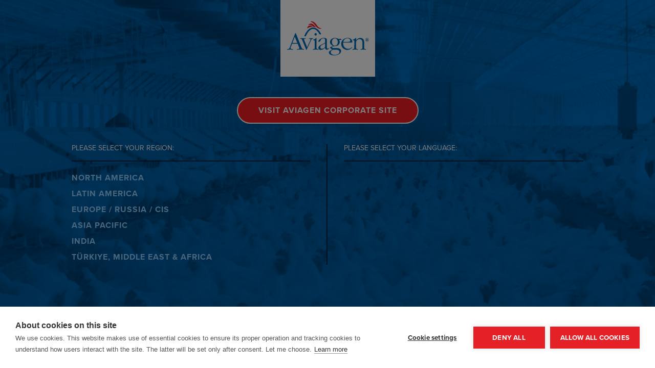

--- FILE ---
content_type: text/html; charset=utf-8
request_url: https://aviagen.com/en/languages/
body_size: 2009
content:
<!doctype html>
<html lang="en">

<head>
  <!-- GTM -->
  <!-- Google Tag Manager -->
  
  <script>(function(w,d,s,l,i){w[l]=w[l]||[];w[l].push({'gtm.start':
  new Date().getTime(),event:'gtm.js'});var f=d.getElementsByTagName(s)[0],
  j=d.createElement(s),dl=l!='dataLayer'?'&l='+l:'';j.async=true;j.src=
  'https://www.googletagmanager.com/gtm.js?id='+i+dl;f.parentNode.insertBefore(j,f);
  })(window,document,'script','dataLayer','GTM-T982B7M');</script>
  <!-- End Google Tag Manager -->
  
  

  <!-- Meta -->
  <base href="https://aviagen.com/"><!--[if lte IE 6]></base><![endif]-->
  <meta charset="utf-8">
  <meta http-equiv="X-UA-Compatible" content="IE=edge,chrome=1">
  <meta name="description" content="Aviagen - The world&#039;s leading poultry breeding company">
  <meta name="viewport" content="width=device-width, initial-scale=1.0">
  
  <meta property="og:title" content="Languages">
  <meta property="og:url" content="https://aviagen.com/en/languages/">
  <meta property="og:description" content="Aviagen - The world&#039;s leading poultry breeding company">
  <meta property="og:type" content="website">
  <meta name="twitter:card" content="summary_large_image">
  <meta name="twitter:title" content="Languages">
  <meta name="twitter:description" content="Aviagen - The world&#039;s leading poultry breeding company">
  <meta name="twitter:url" content="https://aviagen.com/en/languages/">
  <title>Languages | Aviagen</title>

  <!-- Hreflang annotations for international SEO -->
  
  <link rel="alternate" hreflang="en-us" href="https://aviagen.com/en/languages/">
  
  <link rel="alternate" hreflang="en-ca" href="https://aviagen.com/na/languages/">
  
  <link rel="alternate" hreflang="pt-br" href="https://aviagen.com/pt/languages/">
  
  <link rel="alternate" hreflang="es-es" href="https://aviagen.com/es/languages/">
  
  <link rel="alternate" hreflang="es-cl" href="https://aviagen.com/la/languages/">
  
  <link rel="alternate" hreflang="en-gb" href="https://aviagen.com/eu/languages/">
  
  <link rel="alternate" hreflang="en-au" href="https://aviagen.com/ap/languages/">
  
  <link rel="alternate" hreflang="en-za" href="https://aviagen.com/tmea/languages/">
  
  <link rel="alternate" hreflang="en-in" href="https://aviagen.com/in/languages/">
  
  <link rel="alternate" hreflang="x-default" href="https://aviagen.com/en/languages/">
  

  <!-- Icons -->
  <link rel="shortcut icon" href="/favicon.gif">

  <!-- CSS -->
  <link rel="preconnect" href="https://fonts.googleapis.com">
  <link rel="preconnect" href="https://fonts.gstatic.com" crossorigin>
  <link href="https://fonts.googleapis.com/css2?family=Oswald:wght@500&display=swap" rel="stylesheet">
  <link
    as="font"
    href="https://use.typekit.net/wbe7qbe.css"
    rel="stylesheet preload preconnect"
  >
  
    <link rel="stylesheet" href="dist/index.css?v=1.47">
  
  
  <!-- cookie consent -->
</head>


<body class="page language-page">
  <!-- Google Tag Manager (noscript) -->
<noscript><iframe src="https://www.googletagmanager.com/ns.html?id=GTM-T982B7M"
height="0" width="0" style="display:none;visibility:hidden"></iframe></noscript>
<!-- End Google Tag Manager (noscript) -->


  <div class="wrapper wrapper--xs">

    <h1
      aria-label="Aviagen"
      class="language-page__logo"
    >
    </h1>

      <div class="language-page__corporate-link">
        <a href="/" class="btn btn--secondary">
          Visit Aviagen Corporate Site
        </a><!-- /.btn btn--secondary -->
      </div>
    <div class="cols">

      <div class="language-page__col col col--span-6">

        <h2 class="language-page__title">
          Please Select Your Region:
        </h2><!-- /.language-page__title -->

        <form class="regions-form styled-form">
          <select class="regions-form__select">
            
              
                <option
                  class="regions-form__option"
                  value="region-1"
                >
                  North America
                </option><!-- /.regions-form__option -->
              
            
              
                <option
                  class="regions-form__option"
                  value="region-2"
                >
                  Latin America
                </option><!-- /.regions-form__option -->
              
            
              
                <option
                  class="regions-form__option"
                  value="region-3"
                >
                  Europe / Russia / CIS
                </option><!-- /.regions-form__option -->
              
            
              
                <option
                  class="regions-form__option"
                  value="region-4"
                >
                  Asia Pacific
                </option><!-- /.regions-form__option -->
              
            
              
                <option
                  class="regions-form__option"
                  value="region-6"
                >
                  India
                </option><!-- /.regions-form__option -->
              
            
              
                <option
                  class="regions-form__option"
                  value="region-5"
                >
                  Türkiye, Middle East &amp; Africa
                </option><!-- /.regions-form__option -->
              
            
          </select><!-- /#.regions-form__select -->
        </form><!-- /.regions-form styled-form -->

        <nav class="regions-nav">

          <ul class="regions-nav__regions">
          	
              
                <li class="regions-nav__item">
                  <button
                    class="
                      regions-nav__region
                      
                    "
                    data-regions-nav-id="region-1"
                  >
                    North America
                  </button><!-- /.regions-nav__region -->
                </li><!-- /.regions-nav__item -->
              
            
              
                <li class="regions-nav__item">
                  <button
                    class="
                      regions-nav__region
                      
                    "
                    data-regions-nav-id="region-2"
                  >
                    Latin America
                  </button><!-- /.regions-nav__region -->
                </li><!-- /.regions-nav__item -->
              
            
              
                <li class="regions-nav__item">
                  <button
                    class="
                      regions-nav__region
                      
                    "
                    data-regions-nav-id="region-3"
                  >
                    Europe / Russia / CIS
                  </button><!-- /.regions-nav__region -->
                </li><!-- /.regions-nav__item -->
              
            
              
                <li class="regions-nav__item">
                  <button
                    class="
                      regions-nav__region
                      
                    "
                    data-regions-nav-id="region-4"
                  >
                    Asia Pacific
                  </button><!-- /.regions-nav__region -->
                </li><!-- /.regions-nav__item -->
              
            
              
                <li class="regions-nav__item">
                  <button
                    class="
                      regions-nav__region
                      
                    "
                    data-regions-nav-id="region-6"
                  >
                    India
                  </button><!-- /.regions-nav__region -->
                </li><!-- /.regions-nav__item -->
              
            
              
                <li class="regions-nav__item">
                  <button
                    class="
                      regions-nav__region
                      
                    "
                    data-regions-nav-id="region-5"
                  >
                    Türkiye, Middle East &amp; Africa
                  </button><!-- /.regions-nav__region -->
                </li><!-- /.regions-nav__item -->
              
            
          </ul><!-- .regions-nav__regions -->

        </nav><!-- /.regions-nav -->

      </div><!-- /.language-page__col col col--span-6 -->

      <div class="language-page__col col col--span-6">

        <h2 class="language-page__title">
          Please Select Your Language:
        </h2><!-- /.language-page__title -->

        <nav class="languages-nav">

            
                <ul
                  class="
                    languages-nav__languages
                    
                  "
                  data-languages-nav-id="region-1"
                >
                  
                    <li class="languages-nav__item">
                      <a
                        class="
                          languages-nav__language
                          
                        "
                        href="/en/languages/lang/na"
                      >
                        English
                      </a><!-- /.languages-nav__language -->
                    </li><!-- .languages-nav__item -->
                  
                </ul><!-- .languages-nav__languages -->
            
                <ul
                  class="
                    languages-nav__languages
                    
                  "
                  data-languages-nav-id="region-2"
                >
                  
                    <li class="languages-nav__item">
                      <a
                        class="
                          languages-nav__language
                          
                        "
                        href="/en/languages/lang/la"
                      >
                        English
                      </a><!-- /.languages-nav__language -->
                    </li><!-- .languages-nav__item -->
                  
                    <li class="languages-nav__item">
                      <a
                        class="
                          languages-nav__language
                          
                        "
                        href="/en/languages/lang/pt"
                      >
                        Português - Portuguese
                      </a><!-- /.languages-nav__language -->
                    </li><!-- .languages-nav__item -->
                  
                    <li class="languages-nav__item">
                      <a
                        class="
                          languages-nav__language
                          
                        "
                        href="/en/languages/lang/es"
                      >
                        Español - Spanish
                      </a><!-- /.languages-nav__language -->
                    </li><!-- .languages-nav__item -->
                  
                </ul><!-- .languages-nav__languages -->
            
                <ul
                  class="
                    languages-nav__languages
                    
                  "
                  data-languages-nav-id="region-3"
                >
                  
                    <li class="languages-nav__item">
                      <a
                        class="
                          languages-nav__language
                          
                        "
                        href="/en/languages/lang/eu"
                      >
                        English
                      </a><!-- /.languages-nav__language -->
                    </li><!-- .languages-nav__item -->
                  
                    <li class="languages-nav__item">
                      <a
                        class="
                          languages-nav__language
                          
                        "
                        href="/eu/language-mini-site/show/fr"
                      >
                        Français - French
                      </a><!-- /.languages-nav__language -->
                    </li><!-- .languages-nav__item -->
                  
                    <li class="languages-nav__item">
                      <a
                        class="
                          languages-nav__language
                          
                        "
                        href="/eu/language-mini-site/show/el"
                      >
                        Eλληνικά – Greek
                      </a><!-- /.languages-nav__language -->
                    </li><!-- .languages-nav__item -->
                  
                    <li class="languages-nav__item">
                      <a
                        class="
                          languages-nav__language
                          
                        "
                        href="/eu/language-mini-site/show/hu"
                      >
                        Magyar - Hungarian
                      </a><!-- /.languages-nav__language -->
                    </li><!-- .languages-nav__item -->
                  
                    <li class="languages-nav__item">
                      <a
                        class="
                          languages-nav__language
                          
                        "
                        href="/eu/language-mini-site/show/it"
                      >
                        Italiano - Italian
                      </a><!-- /.languages-nav__language -->
                    </li><!-- .languages-nav__item -->
                  
                    <li class="languages-nav__item">
                      <a
                        class="
                          languages-nav__language
                          
                        "
                        href="/eu/language-mini-site/show/pt-eu"
                      >
                        Português - Portuguese
                      </a><!-- /.languages-nav__language -->
                    </li><!-- .languages-nav__item -->
                  
                    <li class="languages-nav__item">
                      <a
                        class="
                          languages-nav__language
                          
                        "
                        href="/eu/language-mini-site/show/ru"
                      >
                        Pyccĸий - Russian
                      </a><!-- /.languages-nav__language -->
                    </li><!-- .languages-nav__item -->
                  
                    <li class="languages-nav__item">
                      <a
                        class="
                          languages-nav__language
                          
                        "
                        href="/eu/language-mini-site/show/bk"
                      >
                        Балкан - Serbian
                      </a><!-- /.languages-nav__language -->
                    </li><!-- .languages-nav__item -->
                  
                    <li class="languages-nav__item">
                      <a
                        class="
                          languages-nav__language
                          
                        "
                        href="/eu/language-mini-site/show/eseu"
                      >
                        Español - Spanish
                      </a><!-- /.languages-nav__language -->
                    </li><!-- .languages-nav__item -->
                  
                </ul><!-- .languages-nav__languages -->
            
                <ul
                  class="
                    languages-nav__languages
                    
                  "
                  data-languages-nav-id="region-4"
                >
                  
                    <li class="languages-nav__item">
                      <a
                        class="
                          languages-nav__language
                          
                        "
                        href="/en/languages/lang/ap"
                      >
                        English
                      </a><!-- /.languages-nav__language -->
                    </li><!-- .languages-nav__item -->
                  
                    <li class="languages-nav__item">
                      <a
                        class="
                          languages-nav__language
                          
                        "
                        href="/ap/language-mini-site/show/id"
                      >
                        Bahasa - Indonesian
                      </a><!-- /.languages-nav__language -->
                    </li><!-- .languages-nav__item -->
                  
                    <li class="languages-nav__item">
                      <a
                        class="
                          languages-nav__language
                          
                        "
                        href="/ap/language-mini-site/show/kr"
                      >
                        한국어 – Korean
                      </a><!-- /.languages-nav__language -->
                    </li><!-- .languages-nav__item -->
                  
                    <li class="languages-nav__item">
                      <a
                        class="
                          languages-nav__language
                          
                        "
                        href="/ap/language-mini-site/show/cn"
                      >
                        中文 - Mandarin
                      </a><!-- /.languages-nav__language -->
                    </li><!-- .languages-nav__item -->
                  
                    <li class="languages-nav__item">
                      <a
                        class="
                          languages-nav__language
                          
                        "
                        href="/ap/language-mini-site/show/ph"
                      >
                        Filipino - Philippino
                      </a><!-- /.languages-nav__language -->
                    </li><!-- .languages-nav__item -->
                  
                    <li class="languages-nav__item">
                      <a
                        class="
                          languages-nav__language
                          
                        "
                        href="/ap/language-mini-site/show/th"
                      >
                        ไทย - Thai
                      </a><!-- /.languages-nav__language -->
                    </li><!-- .languages-nav__item -->
                  
                    <li class="languages-nav__item">
                      <a
                        class="
                          languages-nav__language
                          
                        "
                        href="/ap/language-mini-site/show/vn"
                      >
                        Việt - Vietnamese
                      </a><!-- /.languages-nav__language -->
                    </li><!-- .languages-nav__item -->
                  
                </ul><!-- .languages-nav__languages -->
            
                <ul
                  class="
                    languages-nav__languages
                    
                  "
                  data-languages-nav-id="region-6"
                >
                  
                    <li class="languages-nav__item">
                      <a
                        class="
                          languages-nav__language
                          
                        "
                        href="/en/languages/lang/in"
                      >
                        English
                      </a><!-- /.languages-nav__language -->
                    </li><!-- .languages-nav__item -->
                  
                </ul><!-- .languages-nav__languages -->
            
                <ul
                  class="
                    languages-nav__languages
                    
                  "
                  data-languages-nav-id="region-5"
                >
                  
                    <li class="languages-nav__item">
                      <a
                        class="
                          languages-nav__language
                          
                        "
                        href="/en/languages/lang/tmea"
                      >
                        English
                      </a><!-- /.languages-nav__language -->
                    </li><!-- .languages-nav__item -->
                  
                    <li class="languages-nav__item">
                      <a
                        class="
                          languages-nav__language
                          
                        "
                        href="/tmea/language-mini-site/show/ar"
                      >
                        العربية - Arabic
                      </a><!-- /.languages-nav__language -->
                    </li><!-- .languages-nav__item -->
                  
                    <li class="languages-nav__item">
                      <a
                        class="
                          languages-nav__language
                          
                        "
                        href="/tmea/language-mini-site/show/fa"
                      >
                        Français - French
                      </a><!-- /.languages-nav__language -->
                    </li><!-- .languages-nav__item -->
                  
                    <li class="languages-nav__item">
                      <a
                        class="
                          languages-nav__language
                          
                        "
                        href="/tmea/language-mini-site/show/tr"
                      >
                        Tϋrkçe - Turkish
                      </a><!-- /.languages-nav__language -->
                    </li><!-- .languages-nav__item -->
                  
                </ul><!-- .languages-nav__languages -->
            

        </nav><!-- /.languages-nav -->

      </div><!-- /.language-page__col col col--span-6 -->

    </div><!-- /.cols -->

  </div><!-- /.wrapper wrapper--xs -->

  
  <script src="dist/index.js?v=1.1"></script>



</body>
</html>


--- FILE ---
content_type: text/css
request_url: https://aviagen.com/dist/index.css?v=1.47
body_size: 16988
content:
/*!******************************************************************************************************************************************************!*\
  !*** css ./node_modules/css-loader/dist/cjs.js!./node_modules/postcss-loader/dist/cjs.js??ruleSet[1].rules[0].use[2]!./app/client/src/css/index.css ***!
  \******************************************************************************************************************************************************/
/* Settings */

:root {
  --brand-color--arbor-acres--primary: #ed1c23;
  --brand-color--arbor-acres--secondary: #455560;
  --brand-color--arbor-acres--tertiary: #6a737b;
  --brand-color--indian-river--primary: #7b6e66;
  --brand-color--indian-river--secondary: #e8941a;
  --brand-color--indian-river--tertiary: #1b1b1b;
  --brand-color--ross--primary: #005488;
  --brand-color--ross--secondary: #dadddf;
  --brand-color--rowan--primary: #155050;
  --brand-color--rowan--secondary: #683b11;
  --brand-color--rowan--tertiary: #f0f3b3;
  --color--alert: var(--color--secondary);
  --color--alert-dark: #b00000;
  --color--grey: #465560;
  --color--grey-light: #84868e;
  --color--neutral: #e3e8ec;
  --color--neutral-dark: #c1c1c7;
  --color--neutral-light: #ededef;
  --color--neutral-lighter: #f5f5f5;
  --color--primary-hsl: 205 100% 36%;
  --color--primary: hsl(var(--color--primary-hsl));
  --color--primary-light: #006bb7;
  --color--primary-lighter: #0096d6;
  --color--primary-lightest: #91d0ff;
  --color--primary-dark: #00466b;
  --color--secondary: #ed1d25;
  --brand-color--specialty-males--primary: #002544;
  --brand-color--specialty-males--secondary: #006bb7;
  --brand-color--specialty-males--tertiary: #dcdcdf;
  --color--success: #00b548;
  --color--success-dark: #00923b;
  --color--text: #002544;
  --color--white: #fff;
}

:root {
  --border-radius--sm: 0.5rem;
  --border-radius: 3.5rem;
  --header-height: 6.5rem;
  --gap--xxxs: 0.4rem;
  --gap--xxs: 0.8rem;
  --gap--xs: 1.6rem;
  --gap--sm: 2.4rem;
  --gap: 4rem;
  --gap--lg: 6.4rem;
  --gap--xl: 10.4rem;
  --gap--xxl: 16.8rem;
  --max-width: 162rem;
  --max-width--sm: 135rem;
  --max-width--xs: 100rem;
  --max-width--xxs: 50rem;
  --max-width--lg: 180rem;
  --max-width--xl: 200rem;
  --max-width--xxl: 240rem;
  --primary-font: "proxima-nova", sans-serif;
  --secondary-font: "Georgia", serif;
  --tertiary-font: "Oswald", sans-serif;
  --transition-dur: 0.2s;
}

@media (min-width: 900px) {

:root {
    --header-height: 13rem
}
  }

/* Typography / Base Stuff */

/* Reset Stuff */

* {
  margin: 0;
  padding: 0;
}

/* Baseline size to make rem sizing easier */

html {
  font-size: 62.5%;
}

/* Border Box for all */

html {
  box-sizing: border-box;
}

* {
  box-sizing: inherit;
}

*::before,
  *::after {
    box-sizing: inherit;
  }

/* Vanity Styles */

::-moz-selection {
  background: var(--color--primary);
  color: #fff;
}

::selection {
  background: var(--color--primary);
  color: #fff;
}

/* Base List Styles */

ul,
ol {
  margin: 0;
  padding: 0;
}

ul > li, ol > li {
    list-style: none;
  }

/* Embeds */

object,
embed {
  height: 100%;
}

/* Base Image Styles */

img {
  display: block;
  height: auto;
  -ms-interpolation-mode: bicubic;
  max-width: 100%;
}

/* Buttons */

button {
  background-color: transparent;
  border: 0;
  cursor: pointer;
}

.cols {
  display: flex;
  flex-wrap: wrap;
  gap: var(--grid-gap) 0;
  margin: 0 calc(var(--grid-gap) / 2 * -1);
}

@media (min-width: 900px) {

.cols {
    flex-wrap: unset
}
  }

.cols--centered {
    justify-content: center;
  }

.cols--no-gap-on-mobile {
    gap: 0;
  }

@media (min-width: 900px) {

.cols--no-gap-on-mobile {
      gap: var(--grid-gap) 0
  }
    }

.col {
  flex: 0 0 100%;
  padding: 0 calc(var(--grid-gap) / 2);
}

@media (min-width: 900px) {

.col--span-1 {
      flex-basis: calc(100% * (1 / 12))
  }
    }

@media (min-width: 900px) {

.col--span-2 {
      flex-basis: calc(100% * (2 / 12))
  }
    }

@media (min-width: 900px) {

.col--span-3 {
      flex-basis: calc(100% * (3 / 12))
  }
    }

@media (min-width: 900px) {

.col--span-4 {
      flex-basis: calc(100% * (4 / 12))
  }
    }

@media (min-width: 900px) {

.col--span-5 {
      flex-basis: calc(100% * (5 / 12))
  }
    }

@media (min-width: 900px) {

.col--span-6 {
      flex-basis: calc(100% * (6 / 12))
  }
    }

@media (min-width: 900px) {

.col--span-7 {
      flex-basis: calc(100% * (7 / 12))
  }
    }

@media (min-width: 900px) {

.col--span-8 {
      flex-basis: calc(100% * (8 / 12))
  }
    }

@media (min-width: 900px) {

.col--span-9 {
      flex-basis: calc(100% * (9 / 12))
  }
    }

@media (min-width: 900px) {

.col--span-10 {
      flex-basis: calc(100% * (10 / 12))
  }
    }

@media (min-width: 900px) {

.col--span-11 {
      flex-basis: calc(100% * (11 / 12))
  }
    }

@media (min-width: 900px) {

.col--span-12 {
      flex-basis: calc(100% * (12 / 12))
  }
    }

.grid {
  display: grid;
  gap: var(--grid-gap);
  grid-template-columns: 1fr;
}

@media (min-width: 900px) {

.grid--3-cols {
      grid-template-columns: 1fr 1fr
  }
    }

@media (min-width: 1500px) {

.grid--3-cols {
      grid-template-columns: repeat(3, 1fr)
  }
    }

:root {
  --block-background-color: transparent;
  --block-color: var(--color--text);
  --content-gap: var(--gap);
}

@media (min-width: 768px) {

:root {
    --content-gap: var(--gap--lg)
}
  }

@media (min-width: 1200px) {

:root {
    --content-gap: var(--gap--xl)
}
  }

/* General Structure */

.page-wrap {
  display: flex;
  flex-direction: column;
  min-height: 100vh;
  overflow: hidden;
  position: relative;
}

.header-and-main {
  flex: 1 0 auto;
}

/* Block Helpers */

.block {
  background-color: var(--block-background-color);
  color: var(--block-color);
  padding: var(--block-gap-top, var(--content-gap)) 0 var(--block-gap-bottom, var(--content-gap));
  position: relative;
}

.block--color--neutral {
    --block-background-color: var(--color--neutral);
  }

.block--color--neutral-light {
    --block-background-color: var(--color--neutral-light);
  }

.block--color--primary {
    --block-background-color: var(--brand-color--primary, var(--color--primary));
    --block-color: #fff;
  }

.block--color--primary-dark {
    --block-background-color: var(--brand-color--primary, var(--color--primary-dark));
    --block-color: #fff;
  }

.block--color--secondary {
    --block-background-color: var(--brand-color--secondary, var(--color--secondary));
    --block-color: #fff;
  }

.block--color-tertiary {
    --block-background-color: var(--brand-color--tertiary, var(--color-tertiary));
    --block-color: var(--color--text);
  }

.block--color--grey {
    --block-background-color: var(--color--grey);
    --block-color: #fff;
  }

.block--no-padding-top {
    padding-top: 0;
  }

.block--padding-bottom-gap {
    padding-bottom: var(--gap);
  }

.block--sm {
    --content-gap: var(--gap);
  }

.block--bleed-right {
    height: 100%;
  }

@media (min-width: 900px) {

.block--bleed-right {
      padding-left: var(--content-gap)
  }
    }

.block--bleed-right > * {
      position: relative;
    }

.block--bleed-right::before {
      background-color: var(--block-background-color);
      content: "";
      height: 100%;
      left: 50%;
      position: absolute;
      top: 0;
      transform: translateX(-50%);
      width: 100vw;
    }

@media (min-width: 900px) {

.block--bleed-right::before {
        left: 100%;
        transform: unset
    }
      }

@media (min-width: 900px) {

.block--bleed-right.block--has-bleed-left {
        margin-left: calc(var(--content-gap) * -1)
    }
      }

.block--bleed-left {
    height: 100%;
  }

@media (min-width: 900px) {

.block--bleed-left {
      padding-right: var(--content-gap)
  }
    }

.block--bleed-left > * {
      position: relative;
    }

.block--bleed-left::before {
      background-color: var(--block-background-color);
      content: "";
      height: 100%;
      left: 50%;
      position: absolute;
      top: 0;
      transform: translateX(-50%);
      width: 100vw;
    }

@media (min-width: 900px) {

.block--bleed-left::before {
        left: unset;
        right: 100%;
        transform: unset
    }
      }

/* Wrapper Helpers */

.wrapper {
  margin: 0 auto;
  max-width: calc(var(--max-width) + var(--content-gap) * 2);
  padding: 0 var(--content-gap);
  position: relative;
  width: 100%;
}

.wrapper--sm {
    max-width: calc(var(--max-width--sm) + var(--content-gap) * 2);
  }

.wrapper--xs {
    max-width: calc(var(--max-width--xs) + var(--content-gap) * 2);
  }

.wrapper--lg {
    max-width: calc(var(--max-width--lg) + var(--content-gap) * 2);
  }

.wrapper--xl {
    max-width: calc(var(--max-width--xl) + var(--content-gap) * 2);
  }

.wrapper--full {
    max-width: 100%;
  }

.wrapper--no-padding {
    padding: 0;
  }

.rich-text {
  min-width: 100%;
  word-break: break-word;
}

.rich-text--margin-bottom {
    margin-bottom: var(--gap);
  }

.rich-text > *:first-child {
      margin-top: 0;
    }

.rich-text > *:last-child {
      margin-bottom: 0;
    }

/* Typography */

.rich-text p,
  .rich-text pre,
  .rich-text address {
    margin: 0 0 var(--gap);
  }

.rich-text h1,
  .rich-text h2,
  .rich-text h3,
  .rich-text h4,
  .rich-text h5,
  .rich-text h6 {
    margin: 0 0 var(--gap--sm);
  }

.rich-text h1:not(.color-primary):not(.color-secondary):not(.color-text), .rich-text h2:not(.color-primary):not(.color-secondary):not(.color-text), .rich-text h3:not(.color-primary):not(.color-secondary):not(.color-text), .rich-text h4:not(.color-primary):not(.color-secondary):not(.color-text), .rich-text h5:not(.color-primary):not(.color-secondary):not(.color-text), .rich-text h6:not(.color-primary):not(.color-secondary):not(.color-text) {
      color: var(--brand-color--secondary, var(--color--text));
    }

.rich-text strong {
    font-weight: 700;
  }

/* List Styles */

.rich-text ul,
  .rich-text ol {
    list-style: none;
    padding: 0;
  }

.rich-text ul > li, .rich-text ol > li {
      margin-bottom: var(--gap--xxs);
      position: relative;
    }

.rich-text ul > li > ul,
      .rich-text ul > li > ol,
      .rich-text ol > li > ul,
      .rich-text ol > li > ol {
        margin-bottom: 0;
      }

.rich-text ul:not(.link-list) {
      margin: 0 0 var(--gap) var(--gap--xs);
    }

.rich-text ul:not(.link-list) > li {
        padding-left: var(--gap--xs);
      }

.rich-text ul:not(.link-list) > li::before {
          background-color: var(--color--text);
          border-radius: 50%;
          content: "";
          height: 0.5rem;
          left: 0;
          position: absolute;
          top: 1rem;
          width: 0.5rem;
        }

@media (min-width: 768px) {

.rich-text ul:not(.link-list) > li::before {
            top: 1.2rem
        }
          }

.rich-text ul:not(.link-list) > li > ul {
          margin: var(--gap--xxs) 0 0 var(--gap--xs);
        }

.rich-text ul:not(.link-list) > li > ul > li::before {
              background-color: var(--color--primary-light);
            }

.rich-text ul:not(.link-list) > li > ul > li > ul > li::before {
                  background-color: var(--color--primary-lighter);
                }

.rich-text ol {
    counter-reset: item;
    margin: 0 0 var(--gap) 3.2rem;
  }

.rich-text ol > li {
      list-style-type: decimal;
    }

.rich-text ol > li > ol {
        margin-left: var(--gap);
      }

.rich-text ol > li > ol > li {
          list-style-type: lower-alpha;
        }

.rich-text ol > li > ol > li > ol > li {
              list-style-type: decimal;
            }

.rich-text ol > li > ol > li > ol > li > ol > li {
                  list-style-type: lower-alpha;
                }

/* Table Styles */

.rich-text table {
    border: 0;
    border-collapse: collapse;
    margin: 0 0 var(--gap);
    width: 100% !important;
  }

.rich-text table th {
      background-color: var(--color--primary);
      border-bottom: 0.1rem solid var(--color--primary-dark);
      border-right: 0.1rem solid var(--color--primary-dark);
      color: #fff;
      font-family: var(--secondary-font);
      font-weight: 700;
      padding: 1rem 1.5rem;
      text-align: left;
    }

.rich-text table th a {
        color: #fff;
      }

.rich-text table th a:hover {
          color: var(--color--primary-lighterest);
          text-decoration: underline;
        }

.rich-text table th small {
        color: var(--color--primary-lighterest);
      }

.rich-text table tr td {
        border-bottom: 0.1rem solid var(--color--neutral-dark);
        border-left: 0.1rem solid var(--color--neutral-dark);
        color: var(--color--text);
        padding: 1rem 1.5rem;
        vertical-align: top;
      }

.rich-text table tr td:last-child {
          border-right: 0.1rem solid var(--color--neutral-dark);
        }

.rich-text table tr:nth-child(even) {
        background-color: var(--color--neutral-lighter);
      }

.rich-text table tr:nth-child(odd) {
        background-color: #fff;
      }

.rich-text table tr:first-child {
        border-top: 0.1rem solid var(--color--neutral-dark);
      }

.rich-text table tr:last-child {
        border-bottom: 0;
      }

.rich-text table ul {
      margin: 0.2rem 0;
      padding: 0;
    }

.rich-text table ul li {
        list-style-type: none;
        margin: 0 0 0.3rem;
        padding: 0;
      }

.rich-text table tfoot td {
        background-color: var(--color--grey);
        color: #fff;
      }

/* Quote Styles */

.rich-text blockquote {
    border: 0;
    color: var(--color--text);
    font-family: var(--secondary-font);
    font-size: calc(2.1rem + 0.1vw);
    font-style: italic;
    font-weight: 400;
    line-height: 1.5;
    margin: 0 0 var(--gap--sm);
    padding: 0.5rem var(--gap) 0;
    position: relative;
    text-align: center;
    width: 100%;
    z-index: 2;
  }

.rich-text blockquote p {
      display: inline-block;
    }

.rich-text blockquote p:last-child {
        margin-bottom: 0;
        padding-bottom: 0;
      }

.rich-text q {
    font-family: var(--secondary-font);
    font-style: italic;
    font-weight: 400;
  }

.rich-text figcaption,
  .rich-text cite {
    color: var(--color--text-light);
    display: block;
    font-size: calc(1.3rem + 0.1vw);
    font-style: normal;
    font-weight: 300;
    line-height: 1.5;
    margin: 0 0 var(--gap) 0;
    text-align: right;
  }

.rich-text figcaption::before, .rich-text cite::before {
      content: "\2014\00a0";
      display: inline-block;
    }

/* Breaks */

.rich-text hr {
    --break-gap: var(--gap--lg);
  border: 0;
  height: var(--break-stroke-size);
  margin: 0;
  position: relative;
  }

.rich-text hr::after {
  background-color: var(--break-background-color);
  bottom: 0;
  content: "";
  height: var(--break-stroke-size);
  left: 0;
  position: absolute;
  width: 100%;
    }

.rich-text hr {
  --break-stroke-size: 0.1rem;
  margin: var(--break-stroke-size) 0 var(--break-gap);
}

@media (min-width: 1200px) {

.rich-text hr {
      --break-gap: var(--gap--xl)
  }
    }

.rich-text hr:first-child {
      margin-top: var(--break-gap);
    }

.rich-text hr:last-child {
      margin-bottom: 0;
    }

/* Buttons */

.rich-text .btn {
    text-decoration: none;
  }

.rich-text ul.btn-group {
  display: flex;
  flex-wrap: wrap;
  gap: var(--gap--xs);
  margin: 0 calc(var(--gap--xs) / 2 * -1);
    }

.rich-text ul.btn-group--centered {
  justify-content: center;
    }

.rich-text ul.btn-group--right {
  justify-content: flex-end;
    }

.rich-text ul.btn-group > * {
  list-style: none;
  padding: 0 calc(var(--gap--xs) / 2);
    }

.rich-text ul.btn-group > *::marker {
  content: "";
      }

.rich-text ul.btn-group > li::before {
          display: none;
        }

body {
  font-size: 1.8rem;
}

@media (min-width: 768px) {

body {
  font-size: 2rem;
}
    }

body {
  color: var(--color--text);
  font-family: var(--primary-font);
  font-weight: 400;
  line-height: 1.6;
  text-rendering: optimizeLegibility;
}

p,
pre,
address {
  margin: 0;
}

h1,
h2,
h3,
h4,
h5,
h6 {
  color: var(--color--text);
  font-family: var(--primary-font);
  font-weight: 700;
  line-height: 1.2;
  margin: 0;
}

h1 {
  font-size: 4.5rem;
}

@media (min-width: 768px) {

h1 {
  font-size: 7.2rem;
}
    }

h2 {
  font-size: 4rem;
}

@media (min-width: 768px) {

h2 {
  font-size: 5.8rem;
}
    }

h3 {
  font-size: 3.6rem;
}

@media (min-width: 768px) {

h3 {
  font-size: 4.5rem;
}
    }

h4 {
  font-size: 2.8rem;
}

@media (min-width: 768px) {

h4 {
  font-size: 3.2rem;
}
    }

h5 {
  font-size: 2.4rem;
}

@media (min-width: 768px) {

h5 {
  font-size: 2.7rem;
}
    }

h6 {
  font-size: 2rem;
}

@media (min-width: 768px) {

h6 {
  font-size: 2.2rem;
}
    }

a {
  color: var(--color--primary);
  outline: none;
  text-decoration: none;
  transition: color var(--transition-dur);
}

a:hover {
    color: var(--color--secondary);
  }

strong {
  font-weight: 700;
}

small {
  font-size: 1.4rem;
}

code {
  color: var(--color--text-light);
  font-family: Consolas, "Liberation Mono", Courier, monospace;
  font-weight: 400;
}

button {
  cursor: pointer;
  font-family: var(--primary-font);
}

.lead-in {
  font-size: 2.8rem;
}

@media (min-width: 768px) {

.lead-in {
  font-size: 3.2rem;
}
    }

.lead-in {
  color: var(--color--text);
  font-family: var(--primary-font);
  font-weight: 700;
  line-height: 1.2;
  line-height: 1.35;
}

.text-sm {
  font-size: 1.5rem;
}

@media (min-width: 768px) {

.text-sm {
  font-size: 1.7rem;
}
    }

.text-meta {
  color: var(--color--grey);
  font-size: 1.3rem;
  font-weight: 700;
  letter-spacing: 0.1rem;
  text-transform: uppercase;
}

@media (min-width: 768px) {

.text-meta {
  font-size: 1.4rem;
}
    }

.highlight {
  font-size: 2rem;
}

@media (min-width: 768px) {

.highlight {
  font-size: 2.2rem;
}
    }

.highlight {
  color: var(--color--text);
  font-family: var(--primary-font);
  font-weight: 700;
  line-height: 1.2;
}

.label {
  color: var(--color--grey-light);
  font-weight: 700;
}

.RTL,
.MoreRTL {
  direction: rtl !important;
  display: inline-block;
  text-align: right !important;
}

.MoreRTL {
  font-size: 115% !important;
  font-weight: 600 !important;
}

.LTR {
  direction: ltr !important;
  display: inline-block;
  text-align: left !important;
}

.margin-bottom {
  margin-bottom: var(--gap);
}

.margin-bottom-sm {
  margin-bottom: var(--gap--sm);
}

.sr-only:not(:focus):not(:active) {
  clip: rect(0 0 0 0);
  -webkit-clip-path: inset(50%);
          clip-path: inset(50%);
  height: 1px;
  overflow: hidden;
  position: absolute;
  white-space: nowrap;
  width: 1px;
}

.color-primary {
  color: var(--color--primary);
}

.color-secondary {
  color: var(--color--secondary);
}

.color-text {
  color: var(--color--text);
}

.text-left {
  text-align: left;
}

.text-center {
  text-align: center;
}

.text-right {
  text-align: right;
}

.text-justify {
  text-align: justify;
}

/* Sitewide */

.fit-vids-wrapper {
  position: relative;
}

.fit-vids-wrapper iframe {
    display: block;
    height: 100%;
    left: 0;
    position: absolute;
    top: 0;
    width: 100%;
  }

/* Chrome */

:root {
  --condensed-nav-link-height: 4.2rem;
  --condensed-nav-trigger-size: 1.4rem;
}

.condensed-nav__item {
  position: relative;
}

.condensed-nav__item--level-1:not(:last-child) .condensed-nav__link--level-1 {
        border-bottom: 0.1rem solid rgba(0, 0, 0, 0.2);
      }

.condensed-nav__link {
  color: #fff;
  display: block;
  position: relative;
  transition: color var(--transition-dur);
}

.condensed-nav__link:hover {
    color: var(--brand-color--tertiary, var(--color--primary-lightest));
  }

.condensed-nav__link--level-1 {
    min-height: var(--condensed-nav-link-height);
    padding: var(--gap--xxs) 0;
  }

.condensed-nav__link--has-children {
    padding-right: var(--condensed-nav-link-height);
  }

.condensed-nav__link--level-2 {
  font-size: 1.5rem;
  }

@media (min-width: 768px) {

.condensed-nav__link--level-2 {
  font-size: 1.7rem;
  }
    }

.condensed-nav__link--level-2 {
    padding: calc(var(--gap--xxxs) / 2) 0;
}

.condensed-nav__sub-trigger {
  align-items: center;
  display: flex;
  height: var(--condensed-nav-link-height);
  justify-content: center;
  margin-right: calc((var(--condensed-nav-link-height) - var(--condensed-nav-trigger-size)) / 2 * -1);
  position: absolute;
  right: 0;
  top: 0;
  transition: transform var(--transition-dur);
  width: var(--condensed-nav-link-height);
}

.condensed-nav__sub-trigger--active {
    transform: rotate(180deg);
  }

.condensed-nav__sub-trigger svg {
    fill: #fff;
    height: var(--condensed-nav-trigger-size);
    transition: fill var(--transition-dur);
    width: var(--condensed-nav-trigger-size);
  }

.condensed-nav__sub-trigger:hover svg {
      fill: var(--brand-color--tertiary, var(--color--primary-lightest));
    }

.condensed-nav__sub-menu {
  display: none;
  padding: var(--gap--xs) 0;
}

.condensed-nav__sub-menu--active {
    display: block;
  }

.condensed-nav__sub-menu > *:not(:last-child) {
      margin-bottom: var(--gap--xs);
    }

.condensed-nav__meta {
  color: var(--brand-color--tertiary, var(--color--text));
  margin-bottom: var(--gap--xxs);
}

.condensed-panel {
  background-color: var(--brand-color--primary, var(--color--primary));
  color: #fff;
  display: flex;
  flex-direction: column;
  height: calc(var(--vh, 1vh) * 100);
  left: 0;
  opacity: 0;
  overflow-y: auto;
  padding: var(--gap--sm);
  position: absolute;
  top: 0;
  transition: opacity var(--transition-dur);
  visibility: hidden;
  width: 100%;
  z-index: 1111;
}

@media (min-width: 420px) {

.condensed-panel {
    padding: var(--gap)
}
  }

@media (min-width: 900px) {

.condensed-panel {
    display: none
}
  }

.condensed-panel--active {
    opacity: 1;
    visibility: visible;
  }

.condensed-panel > *:not(:last-child) {
      margin-bottom: var(--gap);
    }

.condensed-panel__top {
  flex: 1;
}

.condensed-panel__top > *:not(:last-child) {
      margin-bottom: var(--gap--sm);
    }

.condensed-panel__close {
  align-items: center;
  display: flex;
  height: 2.1rem;
  justify-content: center;
  margin-left: auto;
  width: 2.1rem;
}

.condensed-panel__close:hover svg {
      fill: var(--brand-color--tertiary, var(--color--primary-lightest));
    }

.condensed-panel__close svg {
    fill: #fff;
    height: 100%;
    transition: fill var(--transition-dur);
    width: 100%;
  }

.condensed-panel__search .search-form {
    width: 100%;
  }

.condensed-panel__search .search-form__input {
    background-color: var(--brand-color--secondary, var(--color--primary-dark));
    color: var(--brand-color--tertiary, var(--color--primary));
  }

.condensed-panel__search .search-form__input::-moz-placeholder {
      color: var(--brand-color--tertiary, var(--color--primary));
    }

.condensed-panel__search .search-form__input::placeholder {
      color: var(--brand-color--tertiary, var(--color--primary));
    }

.condensed-panel__search .search-form__button svg {
      fill: var(--brand-color--tertiary, var(--color--primary-lighter));
    }

.condensed-panel__social-nav .social-nav__items {
    justify-content: unset;
  }

:root {
  --footer-background-color: var(--brand-color--secondary, var(--color--primary));
}

.footer {
  background-color: var(--footer-background-color-override, var(--footer-background-color));
  color: #fff;
}

.footer-top__cols {
  display: flex;
  flex-wrap: wrap;
  gap: var(--gap) 0;
  margin: 0 calc(var(--gap) / 2 * -1);
}

@media (min-width: 900px) {

.footer-top__cols {
    flex-wrap: unset
}
  }

.footer-top__col {
  flex: 1 0 100%;
  padding: 0 calc(var(--gap) / 2);
}

@media (min-width: 900px) {

.footer-top__col {
    flex-basis: calc(100% / 3)
}
  }

.footer-top__col--1 {
    align-items: center;
    display: flex;
    justify-content: space-between;
  }

@media (min-width: 900px) {

.footer-top__col--1 {
      align-items: unset;
      display: block;
      justify-content: unset
  }
    }

.footer__wrapper > *:not(:last-child) {
      margin-bottom: var(--gap);
    }

@media (min-width: 900px) {

.footer__wrapper > *:not(:last-child) {
        margin-bottom: var(--gap--lg)
    }
      }

.footer-buttons {
  display: flex;
}

@media (min-width: 900px) {

.footer-buttons {
    justify-content: flex-end
}
  }

.footer-buttons__inner {
  align-items: flex-start;
  display: flex;
  flex-direction: column;
  gap: 2rem;
  justify-content: center;
  width: 100%;
}

@media (min-width: 900px) {

.footer-buttons__inner {
    align-items: flex-end
}
  }

.footer-buttons__privacy a {
  align-items: center;
  color: #fff;
    cursor: pointer;
  display: flex;
  font-size: 1.8rem;
  gap: 1rem;
  }

@media (min-width: 900px) {

.footer-buttons__privacy a {
    justify-content: flex-end
  }
  }

.footer-buttons__privacy a:hover {
      color: #fff;
    }

.footer-buttons__privacy img {
    height: 38px;
  }

.footer-buttons__privacy span {
    display: none;
  }

@media (min-width: 900px) {

.footer-buttons__privacy span {
      display: inline
  }
    }

.footer-buttons__privacy .footer-buttons__emailprivacy {
    align-items: center;
    display: flex;
    justify-content: flex-end;
    margin-top: 2rem;
  }

.footer-buttons__privacy .footer-buttons__emailprivacy small {
      color: #fff;
      width: 265px;
    }

@media (min-width: 900px) {

.footer-buttons__privacy .footer-buttons__emailprivacy small {
        text-align: right
    }
      }

.footer-logo__link {
  background-image: url(e85e47fddebea0d4d23d.svg);
  background-repeat: no-repeat;
  background-size: contain;
  display: block;
  height: 6rem;
  width: 14.3rem;
}

@media (min-width: 900px) {

.footer-logo__link {
    height: 9rem;
    margin-bottom: var(--gap);
    width: 21.4rem
}
  }

.footer-nav__link {
  color: #fff;
  display: block;
  font-size: 1.6rem;
  padding: var(--gap--xxxs) 0;
  transition: color var(--transition-dur);
}

@media (min-width: 900px) {

.footer-nav__link {
    font-size: 1.8rem;
    padding: var(--gap--xxs) 0;
    text-align: center
}
  }

.footer-nav__link:hover {
    color: rgba(255, 255, 255, 0.7);
  }

:root {
  --hamburger-clickable-size: 4.2rem;
  --hamburger-height: 1.8rem;
  --hamburger-width: 2.6rem;
}

.hamburger {
  align-items: center;
  cursor: pointer;
  display: flex;
  height: var(--hamburger-clickable-size);
  justify-content: center;
  position: relative;
  right: calc(
    (var(--hamburger-clickable-size) - var(--hamburger-width)) * -1 / 2
  );
  width: var(--hamburger-clickable-size);

  @include bp-lg {
    display: none;
  }
}

.hamburger:hover .hamburger__line {
      background-color: var(--color--primary-dark);
    }

.hamburger__inner {
  display: block;
  height: var(--hamburger-height);
  position: relative;
  width: var(--hamburger-width);
}

.hamburger__line {
  background-color: var(--color--primary);
  border-radius: 0;
  display: block;
  height: 0.2rem;
  left: 50%;
  position: absolute;
  transform: translateX(-50%);
  transform-origin: top left;
  transition: transform var(--transition-dur), opacity var(--transition-dur);
  width: 100%;
}

.hamburger__line--top {
    top: 0;
  }

.hamburger__line--middle {
    top: 50%;
    transform: translate(-50%, -50%);
  }

.hamburger__line--bottom {
    bottom: 0;
  }

.header {
  align-items: center;
  background-color: #fff;
  display: flex;
  height: var(--header-height);
}

.header__cols {
  align-items: center;
  display: flex;
  justify-content: space-between;
}

@media (min-width: 900px) {

.header__col--2 > *:not(:last-child) {
          margin-bottom: var(--gap--sm)
      }
        }

:root {
  --logo-aspect-ratio: 1 / 0.44;
  --logo-url: url(207ce674a3f15f15c92d.svg);
}

.logo {
  aspect-ratio: var(--logo-aspect-ratio);
  height: calc(var(--header-height) - var(--gap--xxs) * 2);
  width: auto;
}

@media (min-width: 900px) {

.logo {
    height: calc(var(--header-height) - var(--gap--sm) * 2)
}
  }

.logo__link {
  background-image: var(--logo-url);
  background-repeat: no-repeat;
  background-size: contain;
  display: block;
  height: 100%;
  width: 100%;
}

:root {
  --primary-nav-color: var(--brand-color--primary, var(--color--primary));
}

.primary-nav {
  display: none;
}

@media (min-width: 900px) {

.primary-nav {
    display: block
}
  }

.primary-nav__items--level-1 {
    display: flex;
    justify-content: flex-end;
    margin: 0 calc(var(--gap) / 2 * -1);
  }

.primary-nav__item--level-1 {
    padding: 0 calc(var(--gap) / 2);
  }

.primary-nav__item--level-1.primary-nav__item--has-dropdown {
      align-items: center;
      display: flex;
    }

.primary-nav__angle-down {
  align-items: center;
  cursor: pointer;
  display: flex;
  height: 1.4rem;
  justify-content: center;
  margin-left: var(--gap--xxs);
  position: relative;
  transition: transform var(--transition-dur);
  width: 1.4rem;
}

.primary-nav__angle-down svg {
    fill: var(--primary-nav-color-override, var(--primary-nav-color));
    height: 100%;
    width: 100%;
  }

.primary-nav__angle-down--active {
    transform: rotate(180deg);
  }

.primary-nav__link--level-1 {
    color: var(--primary-nav-color-override, var(--primary-nav-color));
    display: block;
    font-size: 2.1rem;
    transition: color var(--transition-dur);
    white-space: nowrap;
  }

.primary-nav__link--level-1:hover {
      color: var(--brand-color--secondary, var(--color--primary-dark));
    }

.primary-nav-dd-panels {
  display: none;
}

@media (min-width: 900px) {

.primary-nav-dd-panels {
    display: block
}
  }

.primary-nav-dd-panel {
  background-color: var(--brand-color--primary, var(--color--primary));
  left: 0;
  opacity: 0;
  padding: var(--gap) 0;
  position: absolute;
  right: 0;
  transition: opacity var(--transition-dur);
  visibility: hidden;
  width: 100%;
  z-index: 999;
}

.primary-nav-dd-panel--active {
    opacity: 1;
    visibility: visible;
  }

.primary-nav-dd-panel__sub-title {
  color: var(--brand-color--tertiary, var(--color--text));
  margin-bottom: var(--gap--xs);
}

.primary-nav-dd-panel__list li:not(:last-child) {
      margin-bottom: var(--gap--xxs);
    }

.primary-nav-dd-panel__list a {
    color: #fff;
    transition: color var(--transition-dur);
  }

.primary-nav-dd-panel__list a:hover {
      color: rgba(255, 255, 255, 0.7);
    }

:root {
  --search-form-color: var(--brand-color--primary, var(--color--primary));
  --search-form-icon-size: 2.1rem;
}

.search-form {
  position: relative;
  width: 18rem;
}

.search-form__input {
  -webkit-appearance: none;
     -moz-appearance: none;
          appearance: none;
  border: 0.1rem solid var(--search-form-color-override, var(--search-form-color));
  border-radius: var(--border-radius);
  color: var(--search-form-color-override, var(--search-form-color));
  font-family: var(--primary-font);
  font-size: 1.6rem;
  height: 3.5rem;
  line-height: 3.5rem;
  padding: 0.2rem calc(var(--gap--xs) + var(--search-form-icon-size)) 0
    var(--gap--xs);
  width: 100%;
}

.search-form__input::-moz-placeholder {
    color: var(--search-form-color-override, var(--search-form-color));
    opacity: 1;
  }

.search-form__input::placeholder {
    color: var(--search-form-color-override, var(--search-form-color));
    opacity: 1;
  }

.search-form__input:focus {
    box-shadow: 0 0 0.6rem rgba(0, 0, 0, 0.5);
    outline: none;
  }

.search-form__input:focus::-moz-placeholder {
      opacity: 0.7;
    }

.search-form__input:focus::placeholder {
      opacity: 0.7;
    }

.search-form__button {
  align-items: center;
  display: flex;
  height: var(--search-form-icon-size);
  justify-content: center;
  position: absolute;
  right: var(--gap--xs);
  top: 50%;
  transform: translateY(-50%);
  width: var(--search-form-icon-size);
}

.search-form__button svg {
    fill: var(--search-form-color-override, var(--search-form-color));
    height: 100%;
    width: 100%;
  }

.site-info {
  color: #fff;
  text-align: left;
}

@media (min-width: 900px) {

.site-info {
    text-align: center
}
  }

.site-info a {
    color: #fff;
    transition: color var(--transition-dur);
  }

.site-info a:hover {
      color: rgba(255, 255, 255, 0.7);
    }

:root {
  --social-nav-icon-color: var(--brand-color--tertiary, var(--color--primary-dark));
}

.social-nav__items {
  display: flex;
  flex-wrap: wrap;
  justify-content: flex-end;
  margin: 0 calc(var(--gap--sm) / 2 * -1);
}

@media (min-width: 900px) {

.social-nav__items {
    justify-content: unset
}
  }

.social-nav__item {
  padding: 0 calc(var(--gap--sm) / 2);
}

.social-nav__link {
  align-items: center;
  display: flex;
  height: 2.8rem;
  justify-content: center;
  width: 2.8rem;
}

@media (min-width: 900px) {

.social-nav__link {
    height: 3.2rem;
    width: 3.2rem
}
  }

.social-nav__link:hover svg {
      fill: #fff;
    }

.social-nav__link svg {
    fill: var(--social-nav-icon-color-override, var(--social-nav-icon-color));
    height: 100%;
    transition: fill var(--transition-dur);
    width: 100%;
  }

:root {
  --utility-nav-color: var(--brand-color--primary, var(--color--primary));
}

.utility-nav__items {
  align-items: center;
  display: flex;
  justify-content: flex-end;
  margin: 0 calc(var(--gap--xxs) / 2 * -1);
}

@media (min-width: 900px) {

.utility-nav__items {
    margin: 0 calc(var(--gap--sm) / 2 * -1)
}
  }

.utility-nav__item {
  padding: 0 calc(var(--gap--xxs) / 2);
}

@media (min-width: 900px) {

.utility-nav__item {
    padding: 0 calc(var(--gap--sm) / 2)
}
  }

.utility-nav__item--hide-on-mobile {
    display: none;
  }

@media (min-width: 900px) {

.utility-nav__item--hide-on-mobile {
      display: block
  }
    }

@media (min-width: 900px) {

.utility-nav__item--hide-on-desktop {
      display: none
  }
    }

.utility-nav__link,
.utility-nav__btn {
  align-items: center;
  color: var(--utility-nav-color-override, var(--utility-nav-color));
  display: flex;
  transition: color var(--transition-dur);
}

.utility-nav__link:hover, .utility-nav__btn:hover {
    color: var(--brand-color--secondary, var(--color--primary-dark));
  }

.utility-nav__link:hover .utility-nav__icon svg, .utility-nav__btn:hover .utility-nav__icon svg {
        fill: var(--brand-color--secondary, var(--color--primary-dark));
      }

.utility-nav__text {
  display: none;
  font-size: 1.5rem;
  white-space: nowrap;
}

@media (min-width: 900px) {

.utility-nav__text {
    display: block
}
  }

.utility-nav__icon {
  align-items: center;
  display: flex;
  height: 2.4rem;
  justify-content: center;
  margin-left: var(--gap--xxs);
  width: 2.4rem;
}

.utility-nav__icon svg {
    fill: var(--utility-nav-color-override, var(--utility-nav-color));
    height: 100%;
    transition: fill var(--transition-dur);
    width: 100%;
  }

/* Components */

:root {
  --brand-cards-gap: var(--gap--sm);
}

@media (min-width: 768px) {

:root {
    --brand-cards-gap: var(--gap)
}
  }

.brand-cards {
  display: flex;
  flex-wrap: wrap;
  justify-content: center;
  margin: 0 calc(var(--brand-cards-gap) / 2 * -1);
  gap: var(--brand-cards-gap) 0;
}

.brand-card {
  padding: 0 calc(var(--brand-cards-gap) / 2);
  position: relative;
}

.brand-card:hover .brand-card__link {
      border-color: var(--color--primary);
      top: calc(var(--gap--xs) * -1);
    }

.brand-card__link {
  align-items: center;
  background-color: #fff;
  border: 4px solid var(--color--grey-light);
  border-radius: var(--border-radius);
  display: flex;
  justify-content: center;
  padding: var(--gap);
  position: relative;
  text-align: center;
  top: 0;
  transition: box-shadow var(--transition-dur), top var(--transition-dur);
}

@media (min-width: 768px) {

.brand-card__link {
    padding: var(--gap--lg)
}
  }

.brand-card__link:hover .brand-card__title {
      color: var(--color--secondary);
    }

.brand-card__logo {
  display: flex;
  height: auto;
  justify-content: center;
  max-width: 175px;
}

.brand-card__title {
  font-size: 2.8rem;
}

@media (min-width: 768px) {

.brand-card__title {
  font-size: 3.2rem;
}
    }

.brand-card__title {
  transition: color var(--transition-dur);
}

:root {
  --break-background-color: var(--color--neutral);
  --break-gap: var(--content-gap);
  --break-stroke-size: 0.5rem
}

.break {
  border: 0;
  height: var(--break-stroke-size);
  margin: 0;
  position: relative;
}

.break::after {
  background-color: var(--break-background-color);
  bottom: 0;
  content: "";
  height: var(--break-stroke-size);
  left: 0;
  position: absolute;
  width: 100%;
    }

.break--reversed {
    --break-background-color: #fff;
  }

.break--color--grey {
  --break-background-color: var(--color--grey);
  }

.break--thin {
  --break-stroke-size: 0.1rem;
  }

.break--margin {
  padding: var(--break-gap) 0;
  }

.break--margin::after {
  bottom: var(--break-gap);
    }

.break--margin-sm {
  padding: var(--gap) 0;
  }

.break--margin-sm::after {
  bottom: var(--gap);
    }

.break--margin-bottom {
  margin: var(--break-stroke-size) 0 var(--break-gap);
  }

:root {
  --btn-direction-icon-size: 1.2rem
}

.btn {
  -webkit-appearance: none;
     -moz-appearance: none;
          appearance: none;
  border: 0.2rem solid transparent;
  border-radius: var(--border-radius);
  color: var(--color--text);
  cursor: pointer;
  display: inline-block;
  font-family: var(--primary-font);
  font-size: 1.4rem;
  font-weight: 700;
  letter-spacing: 0.1rem;
  line-height: 1;
  margin-bottom: 0;
  padding: var(--gap--xs) var(--gap);
  position: relative;
  text-align: center;
  text-transform: uppercase;
  transition: background-color var(--transition-dur),
      border-color var(--transition-dur), color var(--transition-dur);
  vertical-align: middle;
  white-space: nowrap;
}

@media (min-width: 768px) {

.btn {
  font-size: 1.6rem
}
    }

.btn--primary {
  background-color: var(--brand-color--primary, var(--color--primary));
  color: #fff;
  }

.btn--primary:hover {
  background-color: var(--brand-color--secondary, var(--color--primary-dark));
  color: #fff;
    }

.btn--secondary {
  background-color: var(--brand-color--secondary, var(--color--secondary));
  color: #fff;
  }

.btn--secondary:hover {
  background-color: var(--btn-secondary-background-color--hover, var(--color--primary-dark));
  color: #fff;
    }

.btn--reversed {
  background-color: #fff;
  color: var(--color--secondary);
  }

.btn--reversed:hover {
  background-color: var(--color--primary-dark);
  color: #fff;
    }

.btn--inline-go {
  align-items: center;
  color: var(--color--primary);
  display: inline-flex;
  padding: 0;
  }

.btn--inline-go::after {
  align-items: center;
  background-color: currentColor;
  background-position: center;
  background-repeat: no-repeat;
  background-size: contain;
  content: "";
  display: flex;
  height: var(--btn-direction-icon-size);
  justify-content: center;
  margin-left: var(--gap--xxs);
  -webkit-mask: url(5111e6e3a35cfd9271b9.svg) no-repeat center / contain;
          mask: url(5111e6e3a35cfd9271b9.svg) no-repeat center / contain;
  transition: margin-left var(--transition-dur);
  width: var(--btn-direction-icon-size);
    }

.btn--inline-go:hover::after {
  margin-left: calc(var(--gap--xxs) + 0.3rem);
      }

.btn--inline-go.btn--reversed {
      background-color: transparent;
      color: #fff;
    }

.btn--inline-back {
  color: var(--color--primary);
  padding: 0;
  }

.btn--inline-back::before {
  background-color: currentColor;
  background-position: center;
  background-repeat: no-repeat;
  background-size: contain;
  content: "";
  height: var(--btn-direction-icon-size);
  left: calc((var(--btn-direction-icon-size) + var(--gap--xxs)) * -1);
  -webkit-mask: url(5111e6e3a35cfd9271b9.svg) no-repeat center / contain;
          mask: url(5111e6e3a35cfd9271b9.svg) no-repeat center / contain;
  position: absolute;
  top: 0.2rem;
  transform: scaleX(-1);
  transition: left var(--transition-dur);
  width: var(--btn-direction-icon-size);
    }

.btn--inline-back:hover::before {
  left: calc((var(--btn-direction-icon-size) + var(--gap--xxs) + 0.3rem) * -1);
      }

.btn--inline-back.btn--reversed {
      background-color: transparent;
      color: #fff;
    }

.btn--ghost {
  background-color: transparent;
  border-color: var(--color--grey);
  color: var(--color--grey);
  }

.btn--ghost:hover {
  background-color: var(--color--primary);
  border-color: transparent;
  color: #fff;
    }

.btn--ghost.btn--reversed {
      border-color: #fff;
      color: #fff;
    }

.btn--ghost.btn--reversed:hover {
        background-color: var(--brand-color--primary, var(--color--secondary));
        border-color: transparent;
      }

.btn--ghost-secondary {
  background-color: transparent;
  border-color: var(--color--secondary);
  color: var(--color--secondary);
  }

.btn--ghost-secondary:hover {
  background-color: var(--color--primary-dark);
  border-color: transparent;
  color: #fff;
    }

.btn--white-bg {
    background-color: #fff;
  }

.btn--opaque-bg {
    background-color: rgba(0, 0, 0, 0.25);
  }

.btn--has-icon {
    align-items: center;
    display: inline-flex;
    padding-bottom: var(--gap--xxs);
    padding-left: var(--gap--sm);
    padding-top: var(--gap--xxs);
  }

.btn--lg {
    font-size: 1.7rem;
  }

@media (min-width: 768px) {

.btn--lg {
      font-size: 1.9rem
  }
    }

.btn--wide {
    min-width: 25rem;
  }

.btn__icon {
  align-items: center;
  display: flex;
  height: 2.4rem;
  justify-content: center;
  margin-right: var(--gap--xs);
  width: 2.4rem;
}

.btn__icon svg {
    fill: currentColor;
    height: 100%;
    width: 100%;
  }

/* Buttons Group */

.btn-group {
  display: flex;
  flex-wrap: wrap;
  gap: var(--gap--xs);
  margin: 0 calc(var(--gap--xs) / 2 * -1);
}

.btn-group--centered {
  justify-content: center;
    }

.btn-group--right {
  justify-content: flex-end;
    }

.btn-group > * {
  list-style: none;
  padding: 0 calc(var(--gap--xs) / 2);
    }

.btn-group > *::marker {
  content: "";
      }

.card {
  display: flex;
  flex-direction: column;
}

.card__figure {
  aspect-ratio: 16 / 9;
  background-color: var(--color--neutral);
  overflow: hidden;
  position: relative;
}

.card__figure__link {
  align-items: center;
  display: flex;
  height: 100%;
  justify-content: center;
  position: absolute;
  width: 100%;
}

.card__figure__link:hover .card__figure__img {
      transform: scale(1.15);
    }

.card__figure__link:hover .card__figure__icon svg {
        opacity: 1;
      }

.card__figure__img {
  height: 100%;
  -o-object-fit: cover;
     object-fit: cover;
  -o-object-position: center;
     object-position: center;
  position: absolute;
  transition: transform 0.8s;
  width: 100%;
}

.card__figure__icon {
  align-items: center;
  display: flex;
  height: 20%;
  justify-content: center;
  width: 20%;
}

.card__figure__icon svg {
    fill: var(--color--grey);
    height: 100%;
    opacity: 0.5;
    transition: opacity var(--transition-dur);
    width: 100%;
  }

.card__details {
  background-color: var(--color--neutral-lighter);
  flex: 1;
  padding: var(--gap--sm);
}

@media (min-width: 600px) {

.card__details {
    padding: var(--gap)
}
  }

.card__details > *:not(:last-child) {
      margin-bottom: var(--gap--xs);
    }

.card__meta {
  display: block;
}

.card__title {
  font-size: 2.8rem;
}

@media (min-width: 768px) {

.card__title {
  font-size: 3.2rem;
}
    }

.card__title__link {
  color: var(--color--text);
  transition: color var(--transition-dur);
}

.card__title__link:hover {
    color: var(--color--secondary);
  }

.direction-nav {
  align-items: center;
  bottom: 0;
  display: flex;
  justify-content: space-between;
  left: 50%;
  position: absolute;
  top: 50%;
  transform: translate(-50%, -50%);
  width: 100%;
  z-index: 1;
}

.direction-nav__btn {
  align-items: center;
  background-color: var(--color--neutral-lighter);
  display: flex;
  height: 42px;
  justify-content: center;
  transition: background-color var(--transition-dur);
  width: 42px;
}

@media (min-width: 768px) {

.direction-nav__btn {
    height: 48px;
    width: 48px
}
  }

.direction-nav__btn--prev svg {
      margin-right: 3px;
    }

.direction-nav__btn--next svg {
      margin-left: 3px;
    }

.direction-nav__btn svg {
    fill: var(--color--primary);
    height: 40%;
    transition: fill var(--transition-dur);
    width: 40%;
  }

.direction-nav__btn:hover {
    background-color: var(--color--primary);
  }

.direction-nav__btn:hover svg {
      fill: #fff;
    }

.hero {
  background-color: var(--color--neutral);
}

.hero-slider {
  color: #fff;
  margin: auto;
  max-width: var(--max-width--xl);
  position: relative;
}

.hero-slider--narrow .hero-slider__inner {
      aspect-ratio: 10 / 3;
    }

.hero-slider .tns-ovh {
    height: unset !important;
  }

.hero-slider__wrapper {
  position: relative;
  z-index: 1;
}

.hero-slider__item {
  background-color: var(--color--primary);
  background-image: url(b457e12e05b373b50c00.jpg);
  background-position: center;
  background-repeat: no-repeat;
  background-size: cover;
  position: relative;
  width: 100%;
}

.hero-slider__item.hero-slider__item--has-caption::before {
      background-image: linear-gradient(90deg, rgba(0, 0, 0, 0.5) 35%, rgba(0, 0, 0, 0));
      content: "";
      height: 100%;
      position: absolute;
      right: 0;
      top: 0;
      width: 100%;
      z-index: 1;
    }

.hero-slider__item.hero-slider__item--has-caption.hero-slider__item--right::before {
        left: 0;
        right: inherit;
        transform: scaleX(-1);
      }

.hero-slider__item.hero-slider__item--has-caption.hero-slider__item--right .hero-content {
        margin-left: auto;
      }

.hero-slider__inner {
  align-items: center;
  aspect-ratio: 16 / 9;
  display: flex;
  height: 100%;
  position: relative;
}

.hero-slider__inner iframe {
    height: 100%;
    left: 0;
    position: absolute;
    top: 0;
    width: 100%;
  }

/* Hero Content */

.hero-content {
  display: none;
  max-width: 600px;
  padding: var(--gap--lg) 0;
  width: 100%;
  z-index: 2;
}

@media (min-width: 768px) {

.hero-content {
    display: block
}
  }

@media (min-width: 1200px) {

.hero-content {
    padding: var(--gap--xl) 0
}
  }

.hero-content > *:not(:last-child) {
      margin-bottom: var(--gap--sm);
    }

.hero-content__title {
  color: currentColor;
  font-family: var(--tertiary-font);
  font-size: 5rem;
  font-weight: 500;
  text-shadow: 0 0 0.6rem rgba(0, 0, 0, 0.25);
}

@media (min-width: 768px) {

.hero-content__title {
    font-size: 6rem
}
  }

@media (min-width: 1200px) {

.hero-content__title {
    font-size: 7.2rem
}
  }

.hero-content__content {
  font-size: 2.8rem;
}

@media (min-width: 768px) {

.hero-content__content {
  font-size: 3.2rem;
}
    }

.hero-content__content {
  font-family: var(--secondary-font);
  font-style: italic;
}

.hero-content__cta {
  margin-top: var(--gap);
}

.hero-mobile-content {
  display: block;
  transition: all var(--transition-dur);
}

@media (min-width: 768px) {

.hero-mobile-content {
    display: none
}
  }

.hero-mobile-content .hero-content__title {
  font-size: 3.6rem;
  }

@media (min-width: 768px) {

.hero-mobile-content .hero-content__title {
  font-size: 4.5rem;
  }
    }

.hero-mobile-content .hero-content__content,
  .hero-mobile-content .hero-content__cta {
    display: none;
  }

:root {
  --icons-list-color: var(--brand-color--primary, var(--color--text));
  --icons-list-icon-size: 2.4rem;
  --icons-list-icon-url: url(5111e6e3a35cfd9271b9.svg);
}

.icons-list--full .icons-list__item:not(:last-child) {
        margin-bottom: var(--gap);
      }

.icons-list--full .icons-list__item--has-icon::before {
          top: 0.6rem;
        }

.icons-list--has-breaklines .icons-list__item:not(:last-child) {
        border-bottom: 0.1rem solid var(--color--grey);
        margin-bottom: var(--gap);
        padding-bottom: var(--gap);
      }

.icons-list__item {
  position: relative;
}

.icons-list__item:not(:last-child) {
    margin-bottom: var(--gap--xs);
  }

.icons-list__item > *:not(:last-child) {
      margin-bottom: var(--gap--xxs);
    }

.icons-list__item--has-icon {
    padding-left: calc(var(--icons-list-icon-size) + var(--gap--xs));
  }

.icons-list__item--has-icon::before {
      align-items: center;
      background-color: var(--color--grey);
      content: "";
      display: flex;
      height: var(--icons-list-icon-size);
      justify-content: center;
      left: 0;
      -webkit-mask: var(--icons-list-icon-url) no-repeat center / contain;
              mask: var(--icons-list-icon-url) no-repeat center / contain;
      position: absolute;
      top: 0.2rem;
      width: var(--icons-list-icon-size);
    }

.icons-list__item--calendar {
    --icons-list-icon-url: url(6fb682ce9ea8c1e8056a.svg);
  }

.icons-list__item--document {
    --icons-list-icon-url: url(eef5c31a4a52ad8ca7d7.svg);
  }

.icons-list__item--video {
    --icons-list-icon-url: url(9414570db152b531fe3b.svg);
  }

.icons-list__item--angle-right {
    --icons-list-icon-url: url(5111e6e3a35cfd9271b9.svg);
  }

.icons-list__link {
  color: var(--brand-color--primary, var(--color--text));
  display: block;
  font-weight: 700;
  transition: color var(--transition-dur);
}

.icons-list__link:hover {
    color: var(--brand-color--secondary, var(--color--secondary));
  }

.icons-list__title {
  font-size: 2.4rem;
}

@media (min-width: 768px) {

.icons-list__title {
  font-size: 2.7rem
}
    }

.icons-list__title {
  color: var(--icons-list-color-override, var(--icons-list-color));
}

.icons-list__title > a {
    color: currentColor;
    transition: color var(--transition-dur);
  }

.icons-list__title > a:hover {
      color: var(--color--primary);
    }

.icons-list__meta {
  color: var(--color--grey);
  font-size: 1.3rem;
  font-weight: 700;
  letter-spacing: 0.1rem;
  text-transform: uppercase;
}

@media (min-width: 768px) {

.icons-list__meta {
  font-size: 1.4rem;
}
    }

.icons-list__meta {
  display: block;
}

.icons-list__cta {
  margin-top: var(--gap);
}

:root {
  --languages-nav-icon-size: 1.6rem;
}

.languages-nav__languages {
  display: none;
}

.languages-nav__languages--active {
    display: block;
  }

.languages-nav__language {
  color: var(--color--primary-lightest);
  display: block;
  transition: color var(--transition-dur);
}

.languages-nav__language:hover,
  .languages-nav__language--active {
    color: #fff;
  }

:root {
  --link-list-icon-size: 1.6rem;
}

.link-list {
  margin-bottom: var(--gap);
}

.link-list > li {
    padding-left: calc(var(--link-list-icon-size) + var(--gap--xs));
  }

.link-list > li:not(:last-child) {
      margin-bottom: var(--gap--xxs);
    }

.link-list > li::before {
      background-color: var(--color--secondary);
      content: "";
      height: var(--link-list-icon-size);
      left: 0;
      margin: 0;
      -webkit-mask: url(5111e6e3a35cfd9271b9.svg) no-repeat center / contain;
              mask: url(5111e6e3a35cfd9271b9.svg) no-repeat center / contain;
      padding: 0;
      position: absolute;
      top: 0.6rem;
      width: var(--link-list-icon-size);
    }

.link-list > li > a {
      color: var(--color--primary);
      font-weight: 600;
      transition: color var(--transition-dur);
    }

.link-list > li > a:hover {
        color: var(--color--secondary);
      }

:root {
  --message-box-background-color: var(--color--neutral);
  --message-box-border-color: var(--color--success-dark);
  --message-box-color: var(--text-color);
}

.message-box {
  font-size: 1.8rem;
}

@media (min-width: 768px) {

.message-box {
  font-size: 2rem
}
    }

.message-box {
  background-color: var(--message-box-background-color);
  border: 0.3rem solid var(--message-box-border-color);
  border-radius: var(--border-radius--sm);
  color: var(--message-box-color);
  font-weight: 700;
  padding: var(--gap--sm);
}

.message-box--margin-bottom {
    margin-bottom: var(--gap);
  }

.message-box--alert {
    --message-box-background-color: var(--color--alert);
    --message-box-border-color: var(--color--alert-dark);
    --message-box-color: #fff;
  }

.message-box--success {
    --message-box-background-color: var(--color--success);
    --message-box-border-color: var(--color--success-dark);
    --message-box-color: #fff;
  }

.news-cards {
  display: grid;
  gap: var(--grid-gap);
  grid-template-columns: 1fr 1fr;
}

@media (min-width: 768px) {

.news-cards {
    grid-template-columns: repeat(3, 1fr)
}
  }

.news-card > *:not(:last-child) {
      margin-bottom: var(--gap--sm);
    }

@media (min-width: 768px) {

.news-card > *:not(:last-child) {
        margin-bottom: var(--gap)
    }
      }

.news-card__photo {
  height: 0;
  padding-bottom: 75%;
  position: relative;
}

.news-card__photo img {
    height: 100%;
    -o-object-fit: cover;
       object-fit: cover;
    -o-object-position: center;
       object-position: center;
    position: absolute;
    width: 100%;
  }

.news-card__details > *:not(:last-child) {
      margin-bottom: var(--gap--xs);
    }

.news-card__title {
  font-size: 1.8rem;
  font-weight: 400;
  line-height: 1.5;
}

@media (min-width: 768px) {

.news-card__title {
    font-size: 2rem
}
  }

.news-card__title a {
    display: block;
    transition: color var(--transition-dur);
  }

.page-hero {
  background-color: var(--brand-color--primary, var(--color--primary));
  color: #fff;
  position: relative;
}

.page-hero--has-image {
    background-color: var(--color--neutral-light);
  }

.page-hero--has-image .page-hero__inner {
  position: relative;
    }

.page-hero--has-image .page-hero__inner::after {
  background-color: rgba(0, 0, 0, .5);
  content: "";
  height: 100%;
  left: 0;
  position: absolute;
  top: 0;
  width: 100%;
    }

.page-hero--has-image .page-hero__inner {
      align-items: center;
      aspect-ratio: 10 / 3;
      background-position: center;
      background-repeat: no-repeat;
      background-size: cover;
      display: flex;
      text-shadow: 0 0 0.6rem solid rgba(0, 0, 0, 0.2);
}

.page-hero--has-image .page-hero__inner .page-hero__content {
        padding: var(--gap) 0;
      }

@media (min-width: 768px) {

.page-hero--has-image .page-hero__inner .page-hero__content {
          padding: var(--gap--lg) 0
      }
        }

@media (min-width: 1200px) {

.page-hero--has-image .page-hero__inner .page-hero__content {
          padding: var(--gap--xl) 0
      }
        }

.page-hero__inner {
  margin: auto;
  max-width: var(--max-width--xl);
}

.page-hero__eyebrow {
  margin-bottom: var(--gap);
}

.page-hero__meta {
  margin-bottom: var(--gap--xs);
}

.page-hero__title {
  color: currentColor;
}

.page-hero__content {
  padding: var(--gap--lg) 0;
  position: relative;
  z-index: 1;
}

.pagination {
  align-items: center;
  display: flex;
  flex-wrap: wrap;
  gap: var(--gap--xxs) 0;
}

.pagination > *:not(:last-child) {
      margin-right: var(--gap--xxs);
    }

.pagination--margin-bottom {
    margin-bottom: var(--content-gap);
  }

.pagination--margin-top {
    margin-top: var(--content-gap);
  }

.pagination--margin {
    margin-bottom: var(--content-gap);
    margin-top: var(--content-gap);
  }

.pagination__items {
  align-items: center;
  display: flex;
  flex-wrap: wrap;
  gap: var(--gap--xxs) 0;
}

.pagination__item:not(:last-child) {
    margin-right: var(--gap--xxs);
  }

.pagination__block {
  border: 0.1rem solid var(--color--primary);
  border-radius: var(--border-radius--sm);
  color: var(--color--primary);
  display: block;
  font-weight: 700;
  line-height: 1;
  position: relative;
  transition: color var(--transition-dur);
  white-space: nowrap;
}

.pagination__block--active {
    background-color: var(--color--primary);
    color: #fff;
  }

.pagination__link,
.pagination__item--disabled {
  padding: 1.4rem var(--gap--xs);
}

.pagination__link {
  color: currentColor;
  display: block;
}

.pagination__text {
  position: relative;
  top: 0.1rem;
}

.photo-overlay {
  position: relative;
}

.photo-overlay::after {
  background-color: rgba(0, 0, 0, .5);
  content: "";
  height: 100%;
  left: 0;
  position: absolute;
  top: 0;
  width: 100%;
    }

.product-cards {
  display: flex;
  flex-wrap: wrap;
  gap: var(--gap) 0;
  justify-content: center;
  margin: 0 calc(var(--gap) / 2 * -1);
}

.product-card {
  flex: 0 0 100%;
  padding: 0 calc(var(--gap) / 2);
}

@media (min-width: 768px) {

.product-card {
    flex-basis: 50%
}
  }

@media (min-width: 1200px) {

.product-card {
    flex-basis: calc(100% / 3)
}
  }

.product-card__inner {
  background-color: #fff;
  display: flex;
  flex-direction: column;
  height: 100%;
  padding: var(--gap);
}

.product-card__details {
  flex: 1 0 auto;
}

.product-card__photo {
  margin: 0 auto var(--gap);
  max-width: 60%;
}

.product-card__title {
  color: var(--brand-color--secondary, var(--color--text));
  margin-bottom: var(--gap--sm);
}

.product-card__excerpt {
  color: var(--color--text);
  margin-bottom: var(--gap);
}

.product-card__details {
  text-align: center;
}

.product-card__cta {
  text-align: center;
}

.regions-nav {
  display: none;
}

@media (min-width: 900px) {

.regions-nav {
    display: block
}
  }

.regions-nav--persistent {
    display: block;
  }

.regions-nav__region {
  color: var(--color--primary-lightest);
  display: block;
  font-size: 1.6rem;
  font-weight: 700;
  letter-spacing: 0.1rem;
  padding: var(--gap--xxxs) 0;
  position: relative;
  text-align: left;
  text-transform: uppercase;
  transition: color var(--transition-dur);
  width: 100%;
}

.regions-nav__region:hover {
    color: #fff;
  }

.regions-nav__region--active {
    color: #fff;
    padding-left: calc(var(--languages-nav-icon-size) + var(--gap--xxs));
  }

.regions-nav__region--active::before {
      background-image: url("data:image/svg+xml,%3Csvg version=%271.1%27 viewBox=%270 0 560.03 461.28%27 xmlns=%27http://www.w3.org/2000/svg%27%3E%3Cg transform=%27translate%28-70.004 -48.567%29%27%3E%3Cpath fill=%27%23002544%27 d=%27m616.79 246.96-184.35-184.35c-8.3828-8.8203-19.969-13.883-32.137-14.039-12.164-0.15625-23.879 4.6016-32.484 13.203-8.6055 8.5977-13.379 20.309-13.23 32.473 0.14844 12.164 5.1992 23.758 14.012 32.145l108.97 108.81h-362.43c-16.125 0-31.027 8.6055-39.09 22.57-8.0625 13.965-8.0625 31.168 0 45.133s22.965 22.57 39.09 22.57h361.42l-107.96 108.14c-10.926 11.492-15.016 27.875-10.777 43.156 4.2383 15.281 16.184 27.215 31.469 31.441 15.281 4.2227 31.664 0.11719 43.148-10.816l184.35-184.35c8.4961-8.4453 13.254-19.941 13.215-31.918 0.0312-0.375 0.0312-0.75 0-1.1211 0.0273-0.37109 0.0273-0.74609 0-1.1211-4e-3 -11.969-4.7578-23.449-13.215-31.918z%27/%3E%3C/g%3E%3C/svg%3E%0A");
      background-position: center;
      background-repeat: no-repeat;
      background-size: contain;
      content: "";
      height: var(--languages-nav-icon-size);
      left: 0;
      position: absolute;
      top: 0.8rem;
      width: var(--languages-nav-icon-size);
    }

.section-header {
  margin-bottom: var(--gap--sm);
  position: relative;
}

@media (min-width: 768px) {

.section-header {
    margin-bottom: var(--gap)
}
  }

.section-header--reversed {
    color: #fff;
  }

.section-header--centered {
    text-align: center;
  }

.section-header--has-breakline {
    margin-bottom: var(--gap--lg);
    padding-bottom: var(--gap);
  }

.section-header--has-breakline::after {
      background-color: var(--brand-color--secondary, var(--color--secondary));
      bottom: 0;
      content: "";
      height: 0.5rem;
      left: 0;
      position: absolute;
      width: 10rem;
    }

.section-header--has-breakline.section-header--centered::after {
        left: 50%;
        transform: translateX(-50%);
      }

.section-header--has-cta {
    align-items: center;
    display: flex;
    flex-wrap: wrap;
    gap: var(--gap--xxs) 0;
    justify-content: space-between;
  }

.section-header--has-cta > * {
      flex: 1 0 100%;
    }

@media (min-width: 768px) {

.section-header--has-cta > * {
        flex: inherit
    }
      }

.section-header--no-margin {
    margin-bottom: 0;
  }

.section-header--color--secondary {
    color: var(--brand-color--secondary, var(--color--secondary));
  }

.section-header > *:not(:last-child) {
      margin-bottom: var(--gap--xs);
    }

.section-header__title {
  color: currentColor;
}

.sort-controls a.current {
      border-bottom: 0.1rem solid currentColor;
    }

img.left, .embed.left {
    margin: 0 0 var(--gap);
  }

@media (min-width: 768px) {

img.left, .embed.left {
      float: left;
      margin: 0 var(--gap) var(--gap) 0
  }
    }

img.right, .embed.right {
    margin: 0 0 var(--gap) auto;
  }

@media (min-width: 768px) {

img.right, .embed.right {
      float: right;
      margin: 0 0 var(--gap) var(--gap)
  }
    }

img.leftAlone,
  img.left-alone,
  .embed.leftAlone,
  .embed.left-alone {
    display: block;
    float: none;
    margin: 0 0 var(--gap);
  }

img.center, .embed.center {
    display: block;
    margin: 0 auto var(--gap) auto;
  }

.captionImage {
  margin-bottom: var(--gap);
  max-width: 100%;
}

.captionImage img {
    margin-bottom: var(--gap--xs);
  }

.captionImage.center {
    margin-left: auto;
    margin-right: auto;
    width: 100% !important;
  }

.captionImage.center .caption {
      margin: 0 auto;
      text-align: center;
      width: 90%;
    }

.captionImage.right {
    float: right;
    margin-left: var(--gap);
  }

.captionImage.left {
    float: left;
    margin-right: var(--gap);
  }

.captionImage.leftAlone,
  .captionImage.left-alone {
    margin-right: var(--gap);
  }

.captionImage.no-float {
    float: none;
    margin-left: auto;
    margin-right: auto;
  }

.caption {
  font-family: var(--secondary-font);
  margin: 0;
  text-align: left;
  width: 100%;
}

:root {
  --input-padding: 1.4rem;
  --select-arrow-size: 0.8rem
}

.styled-form--full .fields {
      grid-template-columns: 1fr;
    }

.styled-form input[type="text"],
  .styled-form input[type="tel"],
  .styled-form input[type="email"],
  .styled-form input[type="url"],
  .styled-form input[type="date"],
  .styled-form input[type="number"],
  .styled-form input[type="time"] {
  font-size: 1.8rem;
  }

@media (min-width: 768px) {

.styled-form input[type="text"],
  .styled-form input[type="tel"],
  .styled-form input[type="email"],
  .styled-form input[type="url"],
  .styled-form input[type="date"],
  .styled-form input[type="number"],
  .styled-form input[type="time"] {
  font-size: 2rem;
  }
    }

.styled-form input[type="text"],
  .styled-form input[type="tel"],
  .styled-form input[type="email"],
  .styled-form input[type="url"],
  .styled-form input[type="date"],
  .styled-form input[type="number"],
  .styled-form input[type="time"] {
  background-color: #fff;
  border: 0.1rem solid var(--color--neutral-dark);
  border-radius: var(--border-radius--sm);
  color: var(--color--text);
  font-family: var(--primary-font);
  padding: var(--input-padding);
  width: 100%;
}

.styled-form input[type="text"]::-moz-placeholder, .styled-form input[type="tel"]::-moz-placeholder, .styled-form input[type="email"]::-moz-placeholder, .styled-form input[type="url"]::-moz-placeholder, .styled-form input[type="date"]::-moz-placeholder, .styled-form input[type="number"]::-moz-placeholder, .styled-form input[type="time"]::-moz-placeholder {
  color: var(--color--grey);
  opacity: 1;
    }

.styled-form input[type="text"]::placeholder, .styled-form input[type="tel"]::placeholder, .styled-form input[type="email"]::placeholder, .styled-form input[type="url"]::placeholder, .styled-form input[type="date"]::placeholder, .styled-form input[type="number"]::placeholder, .styled-form input[type="time"]::placeholder {
  color: var(--color--grey);
  opacity: 1;
    }

.styled-form input[type="text"]:focus, .styled-form input[type="tel"]:focus, .styled-form input[type="email"]:focus, .styled-form input[type="url"]:focus, .styled-form input[type="date"]:focus, .styled-form input[type="number"]:focus, .styled-form input[type="time"]:focus {
  border-color: var(--color--primary);
  outline: none;
    }

.styled-form input[type="text"]:focus::-moz-placeholder, .styled-form input[type="tel"]:focus::-moz-placeholder, .styled-form input[type="email"]:focus::-moz-placeholder, .styled-form input[type="url"]:focus::-moz-placeholder, .styled-form input[type="date"]:focus::-moz-placeholder, .styled-form input[type="number"]:focus::-moz-placeholder, .styled-form input[type="time"]:focus::-moz-placeholder {
  color: rgba(0, 0, 0, 0.4);
      }

.styled-form input[type="text"]:focus::placeholder, .styled-form input[type="tel"]:focus::placeholder, .styled-form input[type="email"]:focus::placeholder, .styled-form input[type="url"]:focus::placeholder, .styled-form input[type="date"]:focus::placeholder, .styled-form input[type="number"]:focus::placeholder, .styled-form input[type="time"]:focus::placeholder {
  color: rgba(0, 0, 0, 0.4);
      }

.styled-form select {
  font-size: 1.8rem;
  }

@media (min-width: 768px) {

.styled-form select {
  font-size: 2rem;
  }
    }

.styled-form select {
  background-color: #fff;
  border: 0.1rem solid var(--color--neutral-dark);
  border-radius: var(--border-radius--sm);
  color: var(--color--text);
  font-family: var(--primary-font);
  padding: var(--input-padding);
  width: 100%;
}

.styled-form select::-moz-placeholder {
  color: var(--color--grey);
  opacity: 1;
    }

.styled-form select::placeholder {
  color: var(--color--grey);
  opacity: 1;
    }

.styled-form select:focus {
  border-color: var(--color--primary);
  outline: none;
    }

.styled-form select:focus::-moz-placeholder {
  color: rgba(0, 0, 0, 0.4);
      }

.styled-form select:focus::placeholder {
  color: rgba(0, 0, 0, 0.4);
      }

.styled-form select {
    -webkit-appearance: none;
       -moz-appearance: none;
            appearance: none;
}

.styled-form textarea {
  font-size: 1.8rem;
  }

@media (min-width: 768px) {

.styled-form textarea {
  font-size: 2rem;
  }
    }

.styled-form textarea {
  background-color: #fff;
  border: 0.1rem solid var(--color--neutral-dark);
  border-radius: var(--border-radius--sm);
  color: var(--color--text);
  font-family: var(--primary-font);
  padding: var(--input-padding);
  width: 100%;
}

.styled-form textarea::-moz-placeholder {
  color: var(--color--grey);
  opacity: 1;
    }

.styled-form textarea::placeholder {
  color: var(--color--grey);
  opacity: 1;
    }

.styled-form textarea:focus {
  border-color: var(--color--primary);
  outline: none;
    }

.styled-form textarea:focus::-moz-placeholder {
  color: rgba(0, 0, 0, 0.4);
      }

.styled-form textarea:focus::placeholder {
  color: rgba(0, 0, 0, 0.4);
      }

.styled-form textarea {
    height: 20rem;
}

.styled-form input[type="checkbox"] {
  align-items: center;
  -webkit-appearance: none;
     -moz-appearance: none;
          appearance: none;
  background-color: #fff;
  border: 0.1rem solid var(--color--neutral-dark);
  display: flex;
  height: 1.6rem;
  justify-content: center;
  margin-right: var(--gap--xxs);
  position: relative;
  width: 1.6rem;
    border-radius: var(--border-radius--sm);
  }

.styled-form input[type="checkbox"]:checked {
      background-color: var(--color--secondary);
      border-color: transparent;
    }

.styled-form input[type="checkbox"]:checked::after {
        background-image: url("data:image/svg+xml,%3Csvg width=%27400px%27 height=%27304px%27 viewBox=%270 0 400 304%27 version=%271.1%27 xmlns=%27http://www.w3.org/2000/svg%27 xmlns:xlink=%27http://www.w3.org/1999/xlink%27%3E%3Cg id=%27Page-1%27 stroke=%27none%27 stroke-width=%271%27 fill=%27none%27 fill-rule=%27evenodd%27%3E%3Cg id=%27noun-checkmark-1707172%27 fill=%27%23ffffff%27 fill-rule=%27nonzero%27%3E%3Cpolygon id=%27Path%27 points=%27344.11 0.1 144.43 199.78 48.532 125.581 0.583 187.706 123.783 282.905 151.084 303.905 399.404 55.585%27%3E%3C/polygon%3E%3C/g%3E%3C/g%3E%3C/svg%3E");
        background-repeat: no-repeat;
        background-size: contain;
        content: "";
        display: block;
        height: 75%;
        width: 75%;
      }

.styled-form input[type="radio"] {
  align-items: center;
  -webkit-appearance: none;
     -moz-appearance: none;
          appearance: none;
  background-color: #fff;
  border: 0.1rem solid var(--color--neutral-dark);
  display: flex;
  height: 1.6rem;
  justify-content: center;
  margin-right: var(--gap--xxs);
  position: relative;
  width: 1.6rem;
    border-radius: 50%;
  }

.styled-form input[type="radio"]:checked::after {
        background-color: var(--color--secondary);
        border-radius: 50%;
        content: "";
        display: block;
        height: 60%;
        position: relative;
        top: -0.05rem;
        width: 60%;
      }

.styled-form input[type="submit"],
  .styled-form .action {
  -webkit-appearance: none;
     -moz-appearance: none;
          appearance: none;
  border: 0.2rem solid transparent;
  border-radius: var(--border-radius);
  color: var(--color--text);
  cursor: pointer;
  display: inline-block;
  font-family: var(--primary-font);
  font-size: 1.4rem;
  font-weight: 700;
  letter-spacing: 0.1rem;
  line-height: 1;
  margin-bottom: 0;
  padding: var(--gap--xs) var(--gap);
  position: relative;
  text-align: center;
  text-transform: uppercase;
  transition: background-color var(--transition-dur),
      border-color var(--transition-dur), color var(--transition-dur);
  vertical-align: middle;
  white-space: nowrap;
  }

@media (min-width: 768px) {

.styled-form input[type="submit"],
  .styled-form .action {
  font-size: 1.6rem;
  }
    }

.styled-form input[type="submit"],
  .styled-form .action {
  background-color: var(--brand-color--secondary, var(--color--secondary));
  color: #fff;
}

.styled-form input[type="submit"]:hover, .styled-form .action:hover {
  background-color: var(--btn-secondary-background-color--hover, var(--color--primary-dark));
  color: #fff;
    }

.styled-form input[type="submit"],
  .styled-form .action {
    margin-top: var(--gap);
}

.styled-form label {
    display: block;
  }

.styled-form fieldset {
    border: 0;
  }

.styled-form h1,
  .styled-form h2,
  .styled-form h3,
  .styled-form h4,
  .styled-form h5,
  .styled-form h6 {
  font-size: 2.8rem;
  }

@media (min-width: 768px) {

.styled-form h1,
  .styled-form h2,
  .styled-form h3,
  .styled-form h4,
  .styled-form h5,
  .styled-form h6 {
  font-size: 3.2rem
  }
    }

.styled-form h1,
  .styled-form h2,
  .styled-form h3,
  .styled-form h4,
  .styled-form h5,
  .styled-form h6 {
    border-bottom: 0.1rem solid var(--color--grey);
    border-top: 0.1rem solid var(--color--grey);
    color: var(--color--secondary);
    grid-column: 1 / -1;
    margin: var(--gap) 0 var(--gap--xxs);
    padding: var(--gap--xs) 0;
}

.styled-form h1:first-child, .styled-form h2:first-child, .styled-form h3:first-child, .styled-form h4:first-child, .styled-form h5:first-child, .styled-form h6:first-child {
      margin-top: 0;
    }

.styled-form .clear {
    display: none;
  }

.fields,
.form-step {
  display: grid;
  gap: var(--gap--sm);
  grid-template-columns: 1fr;
}

@media (min-width: 768px) {

.fields,
.form-step {
    grid-template-columns: 1fr 1fr
}
  }

.field--textarea,
  .field.textarea,
  .field--select,
  .field.drodown,
  .field--checkboxes,
  .field.checkbox,
  .field.field.checkbox,
  .field.field.checkboxset,
  .field.field.checkboxset legend,
  .field--radio-buttons,
  .field.userformsoptionset,
  .field.field.CompositeField {
    grid-column: 1 / -1;
  }

.field--text label, .field.text label, .field--textarea label, .field.textarea label, .field--select label, .field.dropdown label {
  color: var(--color--grey);
  font-size: 1.3rem;
  font-weight: 700;
  letter-spacing: 0.1rem;
  text-transform: uppercase;
    }

@media (min-width: 768px) {

.field--text label, .field.text label, .field--textarea label, .field.textarea label, .field--select label, .field.dropdown label {
  font-size: 1.4rem
    }
    }

.field--text label, .field.text label, .field--textarea label, .field.textarea label, .field--select label, .field.dropdown label {
      color: var(--color--grey);
      margin-bottom: var(--gap--xxs);
}

.field--text label span, .field.text label span, .field--textarea label span, .field.textarea label span, .field--select label span, .field.dropdown label span {
        color: var(--color--alert);
      }

.field--checkboxes label, .field--radio-buttons label {
  font-size: 1.8rem;
    }

@media (min-width: 768px) {

.field--checkboxes label, .field--radio-buttons label {
  font-size: 2rem
    }
    }

.field--checkboxes label, .field--radio-buttons label {
      align-items: center;
      color: var(--color--grey);
      display: flex;
}

.field--checkboxes label:not(:last-child), .field--radio-buttons label:not(:last-child) {
        margin-bottom: var(--gap--xs);
      }

.field .userformsoptionset .middleColumn > div,
  .field .checkbox .middleColumn,
  .field .checkboxset .middleColumn > div {
    align-items: center;
    display: flex;
  }

.field--required label::after {
        color: var(--color--alert);
        content: "*";
      }

.field--alert input[type="text"],
    .field--alert input[type="tel"],
    .field--alert input[type="email"],
    .field--alert input[type="url"],
    .field--alert input[type="date"],
    .field--alert input[type="number"],
    .field--alert input[type="time"] {
      border-color: var(--color--alert);
    }

.field__select-wrapper {
  position: relative;
}

.field__select-wrapper::after {
    border-left: var(--select-arrow-size) solid transparent;
    border-right: var(--select-arrow-size) solid transparent;
    border-top: var(--select-arrow-size) solid var(--color--grey);
    content: "";
    height: var(--select-arrow-size);
    pointer-events: none;
    position: absolute;
    right: var(--input-padding);
    top: 50%;
    transform: translateY(-50%);
    width: var(--select-arrow-size);
  }

.field__checkbox,
.field.checkbox {
  align-items: center;
  display: flex;
}

.styled-form__action {
  margin-top: var(--gap);
}

:root {
  --sub-nav-arrow-size: 1.6rem;
}

.sub-nav__item:not(:last-child) {
    margin-bottom: var(--gap--xs);
  }

.sub-nav__item.current .sub-nav__link, .sub-nav__item.section .sub-nav__link {
      color: var(--color--secondary);
    }

.sub-nav__link {
  color: var(--color--text);
  font-weight: 700;
  padding-left: calc(var(--sub-nav-arrow-size) + var(--gap--xxs));
  position: relative;
  transition: color var(--transition-dur);
}

.sub-nav__link:hover {
    color: var(--color--secondary);
  }

.sub-nav__link::before {
    background-color: var(--color--grey);
    content: "";
    height: var(--sub-nav-arrow-size);
    left: 0;
    -webkit-mask: url(5111e6e3a35cfd9271b9.svg) no-repeat center / contain;
            mask: url(5111e6e3a35cfd9271b9.svg) no-repeat center / contain;
    position: absolute;
    top: 0.4rem;
    width: var(--sub-nav-arrow-size);
  }

.region-banner {
  background: var(--color--primary);
  color: #fff;
  padding: var(--gap--xs) 0;
}

.region-banner__wrapper {
  align-items: center;
  display: flex;
  justify-content: space-between;
}

.region-banner__message a {
    color: currentColor;
    text-decoration: underline;
    text-decoration-thickness: 1px;
    text-underline-offset: 1.5px;
    transition: color var(--transition-dur);
  }

.region-banner__message a:hover {
      color: var(--color--primary-lightest);
    }

@media (min-width: 768px) {

.region-banner__message__link {
    display: none
}
  }

.region-banner__cta {
  display: none;
}

@media (min-width: 768px) {

.region-banner__cta {
    display: block
}
  }

.region-banner__btn {
  --brand-color--secondary: var(--color--secondary);
  -webkit-appearance: none;
     -moz-appearance: none;
          appearance: none;
  border: 0.2rem solid transparent;
  border-radius: var(--border-radius);
  color: var(--color--text);
  cursor: pointer;
  display: inline-block;
  font-family: var(--primary-font);
  font-size: 1.4rem;
  font-weight: 700;
  letter-spacing: 0.1rem;
  line-height: 1;
  margin-bottom: 0;
  padding: var(--gap--xs) var(--gap);
  position: relative;
  text-align: center;
  text-transform: uppercase;
  transition: background-color var(--transition-dur),
      border-color var(--transition-dur), color var(--transition-dur);
  vertical-align: middle;
  white-space: nowrap;
}

@media (min-width: 768px) {

.region-banner__btn {
  font-size: 1.6rem;
}
    }

.region-banner__btn {
  background-color: var(--brand-color--secondary, var(--color--secondary));
  color: #fff;
}

.region-banner__btn:hover {
  background-color: var(--btn-secondary-background-color--hover, var(--color--primary-dark));
  color: #fff;
    }

.region-banner__btn {
  border-color: #fff;
  font-size: 1.3rem;
  padding: var(--gap--xxs) var(--gap--xs);
}

.jw-modal {
    background-color: rgba(0, 0, 0, 0.75);
    bottom: 0;

  /* modals are hidden by default */
    display: none;
    left: 0;


    /* enables scrolling for tall modals */
    overflow: auto;
    /* semi-transparent black background exposed by padding */
    padding: 40px;
    /* modal container fixed across whole screen */
    position: fixed;
    right: 0;
    top: 0;


    /* z-index must be higher than everything else on the page */
    z-index: 10000;
}

.jw-modal.open {
    display: block;
}

.jw-modal-body {
    background: #fff;
    border-radius: 5px;
    box-shadow: 0 0 10px rgba(0, 0, 0, 0.3);
    margin: 0 auto;
    max-width: 600px;
}

.jw-modal-header h2 {
  align-items: center;
  display: flex;
    font-size: 1.5em;
    margin-bottom: 20px;
  padding: 10px 20px;
  width: 100%;
}

.jw-modal-content {
  border-bottom: 1px solid #ccc;
  border-top: 1px solid #ccc;
  padding: 20px;
}

.jw-modal-footer {
  align-items: center;
  display: flex;
  gap: 10px;
  justify-content: flex-end;
  padding: 20px;
}

.jw-modal-footer .btn {
    font-size: 1.2rem;
    padding: 10px 20px;
  }

body.jw-modal-open {
    /* body overflow is hidden to hide main scrollbar when modal window is open */
    overflow: hidden;
}

/* Elements */

.elements--no-padding-top .element:first-child .block {
  padding-top: 0;
}

.element {
  background-color: var(--color--white);
}

.element--light-gray {
    background: var(--color--neutral);
  }

.element--branded {
    background: var(--color--primary);
  }

.element:not(.element--has-bg) + :not(.element--has-bg):not(first-child) {
      --block-gap-top: 0;
    }

.callout__details {
  margin: auto;
  max-width: var(--max-width--xs);
}

.callout__text {
  font-size: 2.4rem;
}

@media (min-width: 768px) {

.callout__text {
  font-size: 2.7rem;
}
    }

.callout__text {
  text-align: center;
}

.carousel-items-wrapper {
  position: relative;
}

.carousel-wrapper__footer {
  position: relative;
}

.carousel-wrapper__caption {
  color: var(--color--grey);
  margin-top: var(--gap--sm);
  position: relative;
}

.cta {
  background-color: var(--color--secondary);
  color: #fff;
  text-align: center;
}

.cta__section-header {
  margin-bottom: var(--gap--sm);
}

.cta__text {
  font-size: 2.8rem;
}

@media (min-width: 768px) {

.cta__text {
  font-size: 3.2rem;
}
    }

.cta__text {
  color: var(--color--text);
  font-family: var(--primary-font);
  font-weight: 700;
  line-height: 1.2;
  color: currentColor;
  font-weight: 400;
  margin-bottom: var(--gap);
}

.document-card:not(:last-child) {
    margin-bottom: var(--gap);
  }

.document-card > *:not(:last-child) {
      margin-bottom: var(--gap--xs);
    }

.document-card__title {
  font-size: 2.8rem;
}

@media (min-width: 768px) {

.document-card__title {
  font-size: 3.2rem;
}
    }

.document-card__details > *:not(:last-child) {
      margin-bottom: var(--gap--xs);
    }

:root {
  --grid-gap: var(--gap);
}

@media (min-width: 768px) {

:root {
    --grid-gap: var(--gap--lg)
}
  }

.grid-items--grid-view {
    display: grid;
    gap: var(--grid-gap);
    grid-template-columns: 1fr;
  }

.grid-items--grid-view .grid-item > *:not(:last-child) {
          margin-bottom: var(--gap--sm);
        }

.grid-items--2-columns {
    gap: var(--content-gap);
  }

@media (min-width: 768px) {

.grid-items--2-columns {
      grid-template-columns: 1fr 1fr
  }
    }

@media (min-width: 768px) {

.grid-items--3-columns {
      grid-template-columns: 1fr 1fr
  }
    }

@media (min-width: 1200px) {

.grid-items--3-columns {
      grid-template-columns: repeat(3, 1fr)
  }
    }

.grid-items--list-view .grid-item {
      display: grid;
      gap: var(--grid-gap);
      grid-template-columns: 1fr;
    }

@media (min-width: 768px) {

.grid-items--list-view .grid-item {
        grid-template-columns: 1fr 1fr 1fr
    }
      }

@media (min-width: 768px) {

.grid-items--list-view .grid-item > *:last-child {
            grid-column: span 2
        }
          }

.grid-items--list-view .grid-item:not(:last-child) {
        margin-bottom: var(--grid-gap);
      }

.grid-item__img-link {
  display: block;
  margin-left: calc(50% - 50vw);
  margin-right: calc(50% - 50vw);
}

@media (min-width: 768px) {

.grid-item__img-link {
    margin-left: inherit;
    margin-right: inherit
}
  }

.grid-item__details > *:not(:last-child) {
      margin-bottom: var(--gap--xs);
    }

.grid-item__title {
  font-size: 2.8rem;
}

@media (min-width: 768px) {

.grid-item__title {
  font-size: 3.2rem;
}
    }

.grid-item__cta {
  margin-top: var(--gap--sm);
}

.image-cta__details > *:not(:last-child) {
      margin-bottom: var(--gap);
    }

:root {
  --logo-grid-aviagen-logo-width: 175px;
}

@media (min-width: 768px) {

:root {
    --logo-grid-aviagen-logo-width: 240px
}
  }

@media (min-width: 1200px) {

:root {
    --logo-grid-aviagen-logo-width: 270px
}
  }

.logo-grid__items {
  align-items: center;
  display: flex;
  flex-wrap: wrap;
  gap: var(--gap--sm) 0;
  justify-content: center;
  margin: 0 calc(var(--gap) / 2 * -1);
}

@media (min-width: 768px) {

.logo-grid__items {
    margin: 0 calc(var(--gap--lg) / 2 * -1)
}
  }

.logo-grid__item {
  align-items: center;
  display: flex;
  flex-basis: calc((100% - var(--logo-grid-aviagen-logo-width)) / 2);
  justify-content: center;
  padding: 0 calc(var(--gap) / 2);
  position: relative;
}

@media (min-width: 768px) {

.logo-grid__item {
    flex-basis: calc((100% - var(--logo-grid-aviagen-logo-width)) / 3);
    padding: 0 calc(var(--gap--lg) / 2)
}
  }

@media (min-width: 1200px) {

.logo-grid__item {
    flex-basis: calc((100% - var(--logo-grid-aviagen-logo-width)) / 5)
}
  }

.logo-grid__item:first-child::after {
      border-right: 1px solid var(--color--grey);
      content: "";
      height: calc(100% + var(--gap--xs) * 2);
      position: absolute;
      right: 0;
      top: 50%;
      transform: translateY(-50%);
    }

.logo-grid__item--logo {
    flex: 0 0 var(--logo-grid-aviagen-logo-width);
  }

.logo-grid__logo {
  height: 100%;
  width: 100%;
}

.logo-grid__footer {
  color: var(--color--primary);
  margin-top: var(--gap);
  text-align: center;
}

@media (min-width: 768px) {

.logo-grid__footer {
    margin-top: var(--gap--lg)
}
  }

.portals {
  display: grid;
  gap: calc(var(--grid-gap) / 4);
  grid-template-columns: 1fr;
}

@media (min-width: 900px) {

.portals {
    grid-template-columns: repeat(6, 1fr)
}
  }

.portal {
  position: relative;
}

.portal::after {
  background-color: rgba(0, 0, 0, .5);
  content: "";
  height: 100%;
  left: 0;
  position: absolute;
  top: 0;
  width: 100%;
    }

.portal {
  align-items: center;
  background-color: var(--color--primary);
  background-position: center;
  background-repeat: no-repeat;
  background-size: cover;
  color: #fff;
  display: flex;
  justify-content: center;
  padding-bottom: 75%;
  text-align: center;
}

@media (min-width: 900px) {

.portal:nth-child(1),
  .portal:nth-child(2) {
      grid-column: span 3
  }
    }

@media (min-width: 900px) {

.portal:nth-child(n + 3) {
      grid-column: span 2
  }
    }

.portal__inner {
  align-items: center;
  display: flex;
  height: 100%;
  justify-content: center;
  left: 0;
  position: absolute;
  top: 0;
  width: 100%;
}

.portal__content {
  padding: var(--gap);
  position: relative;
  z-index: 1;
}

.portal__content > *:not(:last-child) {
      margin-bottom: var(--gap--sm);
    }

.portal__title {
  color: var(--color--text);
  font-family: var(--primary-font);
  font-weight: 700;
  line-height: 1.2;
  font-size: 2.8rem;
}

@media (min-width: 768px) {

.portal__title {
  font-size: 3.2rem;
}
    }

.portal__title {
  color: currentColor;
}

:root {
  --profile-card-gap: var(--gap);
  --profile-card-img-size: 200px;
}

.profile-card {
  display: flex;
  flex-direction: column;
  height: 100%;
}

.profile-card--has-img .profile-card__details {
      margin-top: calc(var(--profile-card-img-size) / 2 * -1);
      padding-top: calc(var(--profile-card-img-size) / 2 + var(--profile-card-gap));
    }

.profile-card__img-wrap {
  height: var(--profile-card-img-size);
  margin: auto;
  position: relative;
  width: var(--profile-card-img-size);
}

.profile-card__img {
  border-radius: 50%;
  height: 100%;
  left: 0;
  -o-object-fit: cover;
     object-fit: cover;
  -o-object-position: center;
     object-position: center;
  position: absolute;
  top: 0;
  width: 100%;
}

.profile-card__details {
  border: 1px solid var(--color--neutral-dark);
  border-radius: var(--border-radius--sm);
  flex: 1 0 auto;
  padding: var(--profile-card-gap);
  text-align: center;
}

.profile-card__details > *:not(:last-child) {
      margin-bottom: var(--gap--xs);
    }

.profile-card__header > *:not(:last-child) {
      margin-bottom: var(--gap--xxxs);
    }

.profile-card__full-name {
  font-size: 2.4rem;
}

@media (min-width: 768px) {

.profile-card__full-name {
  font-size: 2.7rem;
}
    }

.profile-card__description {
  font-size: 1.8rem;
}

@media (min-width: 768px) {

.profile-card__description {
  font-size: 2rem;
}
    }

.profile-card__description {
  color: var(--color--grey);
  font-weight: 400;
  line-height: 1.5;
}

.recent-news__cta {
  display: flex;
  justify-content: center;
  margin-top: var(--gap);
}

@media (min-width: 768px) {

.recent-news__cta {
    margin-top: var(--gap--lg)
}
  }

@media (min-width: 768px) {

.text-and-image--image-right .text-and-image__col--photo {
          order: 2
      }
        }

@media (min-width: 768px) {

.text-and-image--image-right .text-and-image__col--details {
          order: 1
      }
        }

.text-and-image__cols {
  display: grid;
  gap: var(--grid-gap);
  grid-template-columns: 1fr;
}

@media (min-width: 900px) {

.text-and-image__cols {
    grid-template-columns: 1fr 1fr
}
  }

.text-and-image__image {
  margin-left: calc(50% - 50vw);
  margin-right: calc(50% - 50vw);
}

@media (min-width: 768px) {

.text-and-image__image {
    margin-left: inherit;
    margin-right: inherit
}
  }

.text-and-image__image img {
    margin-left: auto;
    margin-right: auto;
  }

@media (min-width: 768px) {

.text-and-video--video-right .text-and-video__col--video {
          order: 2
      }
        }

@media (min-width: 768px) {

.text-and-video--video-right .text-and-video__col--details {
          order: 1
      }
        }

.text-and-video__cols {
  display: grid;
  gap: var(--grid-gap);
  grid-template-columns: 1fr;
}

@media (min-width: 900px) {

.text-and-video__cols {
    grid-template-columns: 1fr 1fr
}
  }

.text-and-video__video {
  margin-left: calc(50% - 50vw);
  margin-right: calc(50% - 50vw);
}

@media (min-width: 768px) {

.text-and-video__video {
    margin-left: inherit;
    margin-right: inherit
}
  }

:root {
  --toggle-content-gray-bg: var(--color--neutral);
  --toggle-content-gray-border: var(--color--text);
  --toggle-content-white-bg: var(--color--white);
  --toggle-content-white-border: var(--color--text);
  --toggle-content-branded-bg: var(--color--primary-light);
  --toggle-content-branded-border: var(--color--white);
  --toggle-content-gray-text: var(--color--text);
  --toggle-content-white-text: var(--color--text);
  --toggle-content-branded-text: var(--color--white);
}

.ross {
  --toggle-content-branded-bg: var(--brand-color--ross--primary);
  --toggle-content-branded-border: var(--color-white);
  --toggle-content-branded-text: var(--color--white);
}

.arbor-acres {
  --toggle-content-branded-bg: var(--brand-color--arbor-acres--primary);
  --toggle-content-branded-border: var(--color-white);
  --toggle-content-branded-text: var(--color--white);
}

.indian-river {
  --toggle-content-branded-bg: var(--brand-color--indian-river--primary);
  --toggle-content-branded-border: var(--brand-color--indian-river--tertiary);
  --toggle-content-branded-text: var(--color--white);
}

.rowan-range {
  --toggle-content-branded-bg: var(--brand-color--rowan--primary);
  --toggle-content-branded-border: var(--brand-color--rowan--secondary);
  --toggle-content-branded-text: var(--color--white);
}

.specialty-males {
  --toggle-content-branded-bg: var(--brand-color--specialty-males--primary);
  --toggle-content-branded-border: var(--brand-color--specialty-males--secondary);
  --toggle-content-branded-text: var(--color--white);
}

.element--light-gray .toggle-content-block {
  background: var(--toggle-content-gray-bg);
  color: var(--toggle-content-gray-text);
}

.element--light-gray .toggle-content-block details {
    border-bottom: 1px solid var(--toggle-content-gray-border);
  }

.element--branded .toggle-content-block {
  background: var(--toggle-content-branded-bg);
  color: var(--toggle-content-branded-text);
}

.element--branded .toggle-content-block details {
    border-bottom: 1px solid var(--toggle-content-branded-border);
  }

.element--white .toggle-content-block {
  background: var(--toggle-content-white-bg);
  color: var(--toggle-content-white-text);
}

.element--white .toggle-content-block details {
    border-bottom: 1px solid var(--toggle-content-white-border);
  }

.aviagen__web__blocks__togglecontentblock .section-header__title {
  margin-bottom: 0;
  padding-top: var(--gap);
}

.element--branded .section-header__title {
  color: var(--toggle-content-branded-text);
}

.toggle-content-block {
    display: flex;
    flex-direction: column;
    gap: var(--grid-gap);
    margin: 0;
}

@media (min-width: 900px) {

.toggle-content-block {
      flex-direction: row;
      padding: 20px
}
    }

.toggle-content-block details {
      padding: 10px 0;
  }

.toggle-content-block .toggle-content-item__content {
    padding: 20px 0;
  }

.toggle-content-block summary {
      align-items: center;
      cursor: pointer;
      display: flex;
      font-size: 2rem;
      font-weight: bold;
      justify-content: space-between;
      list-style: none;
      text-align: left;
      -webkit-user-select: none; /* Prevent text selection */
      -moz-user-select: none;
           user-select: none;
  }

/* Hide the default disclosure triangle in Safari and other WebKit browsers */

.toggle-content-block summary::-webkit-details-marker,
  .toggle-content-block summary::marker {
      content: "";
      display: none !important;
  }

/* Safari specific fix to ensure text alignment */

@media not all and (-webkit-min-device-pixel-ratio: 0), not all and (min-resolution: 0.001dpcm) {
    @supports (-webkit-appearance:none) {
      .toggle-content-block summary {
        -webkit-box-pack: justify;
        display: -webkit-box;
        text-align: left !important;
      }
    }
  }

.toggle-content-block summary::after {
      content: "+";
      float: right;
      font-weight: bold;
  }

.toggle-content-block details[open] summary::after {
      content: "-";
  }

.toggle-content-block.two_column {
  gap: 0;
}

@media (min-width: 900px) {

.toggle-content-block.two_column {
    gap: var(--grid-gap)
}
  }

.toggle-content-items {
  flex-basis: 50%;
}

@media (min-width: 900px) {

.toggle-content-items {
    padding: var(--gap--xs)
}
  }

.full .toggle-content-items {
  flex-basis: 100%;
}

.toggle-content-block.left {
  flex-direction: column-reverse;
}

@media (min-width: 900px) {

.toggle-content-block.left {
    flex-direction: row-reverse
}
  }

.arbor-acres .toggle-content-block.grey {
      --toggle--color: var(brand-color--specialty-males--primary);
      background: var(--color--neutral);
    }

.arbor-acres .toggle-content-block.white {
      --toggle--color: var(brand-color--specialty-males--primary);
      background: var(--color--white);
    }

.arbor-acres .toggle-content-block.branded {
      --toggle--color: var(--color--white);
      background: var(--color--primary)
    }

.ross .toggle-content-block.grey {
      --toggle--color: var(brand-color--ross--primary);
      background: var(--color--neutral);
    }

.ross .toggle-content-block.white {
      --toggle--color: var(brand-color--ross--primary);
      background: var(--color--white);
    }

.ross .toggle-content-block.branded {
      --toggle--color: var(--color--white);
      background: var(--color--primary)
    }

.indian-river .toggle-content-block.grey {
      --toggle--color: var(brand-color--indian-river--primary);
      background: var(--color--neutral);
    }

.indian-river .toggle-content-block.white {
      --toggle--color: var(brand-color--indian-river--primary);
      background: var(--color--white);
    }

.indian-river .toggle-content-block.branded {
      --toggle--color: var(--color--white);
      background: var(--color--primary)
    }

.rowan-range .toggle-content-block.grey {
      --toggle--color: var(brand-color--rowan--primary);
      background: var(--color--neutral);
    }

.rowan-range .toggle-content-block.white {
      --toggle--color: var(brand-color--rowan--primary);
      background: var(--color--white);
    }

.rowan-range .toggle-content-block.branded {
      --toggle--color: var(--color--white);
      background: var(--color--primary)
    }

.specialty-males .toggle-content-block.grey {
      --toggle--color: var(brand-color--specialty-males--primary);
      background: var(--color--neutral);
    }

.specialty-males .toggle-content-block.white {
      --toggle--color: var(brand-color--specialty-males--primary);
      background: var(--color--white);
    }

.specialty-males .toggle-content-block.branded {
      --toggle--color: var(--color--white);
      background: var(--color--primary)
    }

/* Pages */

.arbor-acres {
  --brand-color--primary: var(--brand-color--arbor-acres--primary);
  --brand-color--secondary: var(--brand-color--arbor-acres--secondary);
  --brand-color--tertiary: var(--brand-color--arbor-acres--tertiary);
  --footer-background-color-override: var(--brand-color--arbor-acres--secondary);
  --icons-list-color-override: var(--brand-color--arbor-acres--secondary);
  --logo-aspect-ratio: 98.29 / 62.83;
  --logo-url: url(ae0be2f1052550b01ad7.svg);
  --primary-nav-color-override: var(--brand-color--arbor-acres--secondary);
  --search-form-color-override: var(--brand-color--secondary);
  --social-nav-icon-color-override: var(--brand-color--arbor-acres--tertiary);
  --utility-nav-color-override: var(--brand-color--secondary);
}

.arbor-acres .distributors-block {
    --block-background-color: var(--brand-color--arbor-acres--primary);
  }

.brandsholder {
  background-color: var(--color--neutral);
}

.brandsholder .header-and-main {
    display: flex;
    flex-direction: column;
    height: 100%;
  }

.brandsholder .main {
    background-image: url(72dfa29cef5498b45c17.jpg);
    background-position: center;
    background-repeat: no-repeat;
    background-size: cover;
    flex: 1;
  }

.distributors-block__cta {
  text-align: center;
}

.indian-river {
  --brand-color--primary: var(--brand-color--indian-river--primary);
  --brand-color--secondary: var(--brand-color--indian-river--secondary);
  --brand-color--tertiary: var(--brand-color--indian-river--tertiary);
  --footer-background-color-override: var(--brand-color--indian-river--tertiary);
  --icons-list-color-override: var(--brand-color--indian-river--tertiary);
  --logo-aspect-ratio: 255 / 171;
  --logo-url: url(025694b30c0eb312b0ab.svg);
  --social-nav-icon-color-override: var(--brand-color--indian-river--secondary);
}

.indian-river .distributors-block {
    --block-background-color: var(--brand-color--indian-river--primary);
  }

.language-page {
  background-color: var(--color--primary);
  background-image: url(bb31ab583204875ed539.jpg);
  background-position: center;
  background-repeat: no-repeat;
  background-size: cover;
  min-height: 100vh;
  min-width: 100vw;
}

.language-page__logo {
  align-items: center;
  background-color: #fff;
  background-image: url(207ce674a3f15f15c92d.svg);
  background-position: center;
  background-repeat: no-repeat;
  background-size: 16rem 7rem;
  display: flex;
  height: 15rem;
  justify-content: center;
  margin: 0 auto var(--gap);
  width: 18.5rem;
}

@media (min-width: 900px) {

.language-page__col:not(:last-child) {
      border-right: 0.2rem solid var(--color--text)
  }
    }

.language-page__title {
  color: #fff;
  font-size: 1.4rem;
  font-weight: 400;
  margin-bottom: var(--gap--xs);
  text-transform: uppercase;
}

@media (min-width: 900px) {

.language-page__title {
    border-bottom: 0.2rem solid var(--color--text);
    padding-bottom: var(--gap--xs)
}
  }

/* Regions Form */

@media (min-width: 900px) {

.regions-form {
    display: none
}
  }

.language-page__corporate-link {
  align-items: center;
  display: flex;
  justify-content: center;
  margin: var(--gap--xs) 0 var(--gap);
}

.language-page__corporate-link .btn {
    border-color: #fff;
  }

.languageminisite .rich-text h1,
    .languageminisite .rich-text h2,
    .languageminisite .rich-text h3,
    .languageminisite .rich-text h4,
    .languageminisite .rich-text h5,
    .languageminisite .rich-text h6 {
      color: var(--color--secondary);
    }

.multiblock {
  display: grid;
  gap: 0 var(--content-gap);
  grid-template-columns: 1fr;
}

@media (min-width: 768px) {

.multiblock {
    grid-template-columns: 1fr 2fr
}
  }

.multiblock:not(:last-child) {
    border-bottom: 0.1rem solid var(--color--grey);
    margin-bottom: var(--gap);
    padding-bottom: var(--gap);
  }

@media (min-width: 768px) {

.multiblock:not(:last-child) {
      margin-bottom: var(--gap--lg);
      padding-bottom: var(--gap--lg)
  }
    }

.multiblock > *:not(:last-child) {
      margin-bottom: var(--gap--sm);
    }

@media (min-width: 768px) {

.multiblock > *:not(:last-child) {
        margin-bottom: unset
    }
      }

@media (min-width: 768px) {

.multiblock--no-image {
      grid-template-columns: 1fr
  }
    }

.multiblock__img {
  margin-left: auto;
  margin-right: auto;
  max-width: 40rem;
}

@media (min-width: 768px) {

.multiblock__img {
    margin-left: unset;
    margin-right: unset;
    max-width: unset
}
  }

.multiblock__details > *:not(:last-child) {
      margin-bottom: var(--gap--sm);
    }

.multiblock__title {
  font-size: 3.6rem;
}

@media (min-width: 768px) {

.multiblock__title {
  font-size: 4.5rem;
}
    }

.multiblock__title {
  color: var(--color--secondary);
}

.product-hero__description > *:last-child {
      margin-bottom: 0;
    }

.product-banner {
  font-size: 1.8rem;
  font-weight: 700;
  text-align: center;
}

@media (min-width: 768px) {

.product-banner {
    font-size: 2.1rem
}
  }

.resource-center-page__cta {
  margin-top: var(--gap);
}

.ross {
  --brand-color--primary: var(--brand-color--ross--primary);
  --brand-color--tertiary: var(--brand-color--ross--secondary);
  --logo-aspect-ratio: 1 / 1.46;
  --logo-url: url(bac5f30b89e51da05a02.svg);
}

.ross .distributors-block {
    --block-background-color: var(--brand-color--ross--primary);
  }

.rowan-range {
  --brand-color--primary: var(--brand-color--rowan--primary);
  --brand-color--secondary: var(--brand-color--rowan--secondary);
  --brand-color--tertiary: var(--brand-color--rowan--tertiary);
  --btn-secondary-background-color--hover: var(--color--grey);
  --footer-background-color-override: var(--brand-color--rowan--secondary);
  --logo-aspect-ratio: 1 / 1.56;
  --logo-url: url(e9783c8b5387ac06eea1.svg);
  --social-nav-icon-color-override: var(--brand-color--rowan--tertiary);
}

.rowan-range .distributors-block {
    --block-background-color: var(--brand-color--rowan--primary);
  }

.site-map > ul:not(:last-child) {
      margin-bottom: var(--gap--sm);
    }

.site-map > ul > li {
      font-weight: 700;
      text-transform: uppercase;
    }

.site-map > ul > li ul {
        margin-bottom: var(--gap--xs);
        margin-left: var(--gap--sm);
        margin-top: var(--gap--xs);
      }

.site-map > ul > li ul li {
          font-weight: 400;
          list-style: disc;
          text-transform: none;
        }

.specialty-males {
  --brand-color--primary: var(--brand-color--specialty-males--primary);
  --brand-color--secondary: var(--brand-color--specialty-males--secondary);
  --brand-color--tertiary: var(--brand-color--specialty-males--tertiary);
  --logo-aspect-ratio: 1 / 0.84;
  --logo-url: url(84b0bdaadd0ced7b3542.svg);
}

.specialty-males .distributors-block {
    --block-background-color: var(--brand-color--specialty-males--primary);
  }

/*!***********************************************************************************************************************************************************************!*\
  !*** css ./node_modules/css-loader/dist/cjs.js!./node_modules/postcss-loader/dist/cjs.js??ruleSet[1].rules[0].use[2]!./node_modules/tiny-slider/dist/tiny-slider.css ***!
  \***********************************************************************************************************************************************************************/
.tns-outer{padding:0 !important}.tns-outer [hidden]{display:none !important}.tns-outer [aria-controls],.tns-outer [data-action]{cursor:pointer}.tns-slider{transition:all 0s}.tns-slider>.tns-item{box-sizing:border-box}.tns-horizontal.tns-subpixel{white-space:nowrap}.tns-horizontal.tns-subpixel>.tns-item{display:inline-block;vertical-align:top;white-space:normal}.tns-horizontal.tns-no-subpixel:after{content:'';display:table;clear:both}.tns-horizontal.tns-no-subpixel>.tns-item{float:left}.tns-horizontal.tns-carousel.tns-no-subpixel>.tns-item{margin-right:-100%}.tns-no-calc{position:relative;left:0}.tns-gallery{position:relative;left:0;min-height:1px}.tns-gallery>.tns-item{position:absolute;left:-100%;transition:opacity 0s, -webkit-transform 0s;transition:transform 0s, opacity 0s;transition:transform 0s, opacity 0s, -webkit-transform 0s}.tns-gallery>.tns-slide-active{position:relative;left:auto !important}.tns-gallery>.tns-moving{transition:all 0.25s}.tns-autowidth{display:inline-block}.tns-lazy-img{transition:opacity 0.6s;opacity:0.6}.tns-lazy-img.tns-complete{opacity:1}.tns-ah{transition:height 0s}.tns-ovh{overflow:hidden}.tns-visually-hidden{position:absolute;left:-10000em}.tns-transparent{opacity:0;visibility:hidden}.tns-fadeIn{opacity:1;filter:alpha(opacity=100);z-index:0}.tns-normal,.tns-fadeOut{opacity:0;filter:alpha(opacity=0);z-index:-1}.tns-vpfix{white-space:nowrap}.tns-vpfix>div,.tns-vpfix>li{display:inline-block}.tns-t-subp2{margin:0 auto;width:310px;position:relative;height:10px;overflow:hidden}.tns-t-ct{width:2333.3333333%;width:calc(100% * 70 / 3);position:absolute;right:0}.tns-t-ct:after{content:'';display:table;clear:both}.tns-t-ct>div{width:1.4285714%;width:calc(100% / 70);height:10px;float:left}/*# sourceMappingURL=sourcemaps/tiny-slider.css.map */


/*# sourceMappingURL=index.css.map*/

--- FILE ---
content_type: image/svg+xml
request_url: https://aviagen.com/dist/207ce674a3f15f15c92d.svg
body_size: 2481
content:
<?xml version="1.0" encoding="UTF-8"?>
<svg version="1.1" viewBox="0 0 282.47 117.91" xmlns="http://www.w3.org/2000/svg">
 <g transform="translate(-14.27 -13.93)">
  <g fill="#006bb8">
   <path d="m39.43 70.89c.18-.45.8-2.68 1.52-2.68.54 0 1.25 2.32 1.43 2.68l6.08 15.16c0 .18.63 1.6.63 2 0 1-2.06.71-2.6.71h-10.28c-.36 0-3.22.35-3.22-.53a4.67 4.67 0 0 1 .27-1.07zm-9.12 24c1.34-3.23.8-3.59 4.38-3.59h12.16c4.29 0 3.67 0 5.55 4.58l2.86 6.83a15.66 15.66 0 0 1 1.25 4.4c0 2.7-3.4 2.7-5.72 2.7-.9 0-2.6 0-2.6 1.34 0 .8.9.89 1.43.89 3.31 0 6.71-.36 9.92-.36 3.92 0 7.84.36 11.76.36.44 0 1.33-.09 1.33-.89 0-1.34-1.69-1.34-2.58-1.34-4.36 0-5.88-5.22-7.3-8.72l-18-44.83c-.18-.54-.54-1.7-1.26-1.7-1 0-1.25 1.25-1.52 2l-17.3 44.76c-.63 1.71-2.24 5.84-3.41 7.1s-2.87 1.44-4.48 1.44c-.81 0-2.51 0-2.51 1.25 0 1.52 2.33 1 3.23 1 2.51 0 5-.36 7.53-.36s5 .36 7.51.36c.9 0 2.15 0 2.15-1.07 0-1.25-1.52-1.16-2.33-1.16-2.05 0-6-.27-6-3.24a15.62 15.62 0 0 1 1.25-4.94z"/>
   <path d="m93.94 80.5a14.7 14.7 0 0 0 1.17-3.86c0-1.79-1.88-2.42-3.49-2.42-.8 0-2.41 0-2.41-1 0-.79.62-.79 1.34-.79h13.14c.72 0 1.16-.18 1.16.62 0 1-1.52 1-2.23 1.13-4.21.54-5.82 5.47-7.34 8.78l-12.77 27.82c-.18.27-.81 2.06-1.52 2.06-.45 0-.72-.54-.81-.9l-.53-1.16-13-31.36c-1.34-3.32-1.78-5-5.53-5.2-.71 0-1.69 0-1.69-1s.62-.79 1.34-.79h16.23c.8 0 1.69-.09 1.69 1s-1.87.78-2.5.78c-1.61 0-3.31.81-3.31 2.51a16.48 16.48 0 0 0 1.43 4.48l9.12 22.4z"/>
   <path d="m115.92 102.63c0 3.85-.8 6.9 4 7.34.9.09 2.51 0 2.51 1.15 0 .71-.45 1-1.08 1-2.86 0-5.72-.38-8.38-.38-2.84 0-5.7.38-8.47.38-.63 0-1.26-.18-1.26-.89 0-1.33 1.52-1.15 2.51-1.24 4.82-.44 4-3.49 4-7.34v-16.85c0-1.26.09-4.75-.89-5.73a3.81 3.81 0 0 0 -2.59-.72h-1.17c-.53 0-1.07-.18-1.07-.71 0-1.07 1.25-1.25 2.06-1.51a20 20 0 0 0 7.39-4.63c.44-.44.89-1.15 1.6-1.15.89 0 .8.8.8 1.42zm-7-43.44a4.22 4.22 0 0 1 4-4.47c2.31 0 3.74 2.15 3.74 4.29 0 2.41-1.34 4.46-3.92 4.46-2.4 0-3.82-1.96-3.82-4.28z"/>
   <path d="m143.89 91a4.2 4.2 0 0 1 1-.35c.89 0 .63 2.14.63 2.5v5.36c0 2.94-.09 4.46-2.23 6.7a11.93 11.93 0 0 1 -8.27 3.57c-3.29 0-6.14-1.79-6.14-5.27 0-4.29 3.47-6.61 6.94-8.4zm-8.54 2.33c-4.9 2.41-13.23 6.16-13.23 12.5 0 4.47 4.22 7.06 8.42 7.06 7.74 0 13.52-6.79 14.32-6.79 1.25 0 1.69 6.26 6 6.26 2.32 0 4.56-1.35 6.35-2.6.62-.53 2.14-1.79 2.14-2.77a.69.69 0 0 0 -.62-.71c-.81 0-1.79 2.23-4 2.23-3.22 0-3.13-5.18-3.13-7.15v-21.13c0-2.41.36-4.73-1.77-6.52s-5.33-2.35-8.09-2.35a25 25 0 0 0 -16 6.19c-1.7 1.43-3.76 4-3.76 6.35 0 .89.44 1.07 1.16 1.07a11.53 11.53 0 0 0 3.86-1.16c1.43-.63 1.88-1.88 2.5-3.22 2.05-4.55 4.81-7.5 10.23-7.5s5.7 3.66 5.7 8v3.93c0 3.39-.09 3.48-3.29 5z"/>
   <path d="m183.39 112.22c4.92 0 11.54 1.25 11.54 7.6 0 7.78-10.74 10.28-16.82 10.28a17.18 17.18 0 0 1 -9.13-2.33 8.46 8.46 0 0 1 -4.2-6.88c0-4.2 4.11-6.7 7.33-8.67zm10.37-37.55c-2.76 0-2.85.08-5.35-1.17a18.66 18.66 0 0 0 -9-2.14c-8.31 0-17.09 5.36-17.09 14.49s9.76 12.16 9.76 13.41c0 .9-7.87 3.67-9.13 4.12-.54.09-.9.27-.9.89 0 1.08 4.22 4.56 5 5.19.45.44 1.8 1.42 1.8 2.23s-2.6 2-3 2.32l-2.51 1.43c-2.65 1.43-5 3.22-5 6.61s3.06 6.17 6.12 7.51a28.13 28.13 0 0 0 11.81 2.29c9.3 0 24.42-4.16 24.42-15.78 0-3.67-2.77-6.35-5.9-7.86-3.49-1.7-6.8-1.61-10.56-1.61h-9.66c-1.61 0-5.37-.72-5.37-2.86 0-1.44 1.7-2 2.78-2.42 2.77-1.16 3.75-1.16 6.79-1.34 4.57-.18 9.31-1.07 12.8-4.21a13.64 13.64 0 0 0 4.5-9.68 12 12 0 0 0 -1.17-5.64 4.53 4.53 0 0 1 -.63-1.52c0-1.17 3.23-.72 3.68-.72s2.77.18 3.3-.18c.36-.27.18-1.08.18-1.44-.18-2.33-.89-2-3.13-2zm-14.91 23.57c-6.7 0-9.82-7-9.82-12.77 0-6.25 3.75-12.5 10.54-12.5 6.34 0 9.73 7 9.73 12.41 0 6.52-3.21 12.86-10.45 12.86z"/>
   <path d="m211.49 85.22c-1 0-3 .27-3-1.15s1.43-4.18 2.24-5.15a14.38 14.38 0 0 1 11.62-6c2.86 0 5.81.71 7.78 2.75a8.31 8.31 0 0 1 2.29 5.33c0 2.13-1.34 3.11-3.31 3.55-2.59.62-7.6.71-10.37.71zm27 2.13c.89 0 1.07-.8 1.07-1.51a16 16 0 0 0 -3.13-9c-3.13-3.82-8.05-5.51-12.88-5.51a24 24 0 0 0 -16.09 6c-4.75 4.07-6.46 8.78-6.46 14.88a21 21 0 0 0 34.54 15.68c.62-.54 3.49-3 3.49-4a.71.71 0 0 0 -.72-.72c-1.16 0-4.47 5.85-13.24 5.85-10.82 0-17.34-8.74-17.34-18.83 0-3 .89-2.79 3.66-2.79z"/>
   <path d="m246.29 85.8c0-1.26.09-4.75-.89-5.73a3.83 3.83 0 0 0 -2.6-.72h-1.16c-.53 0-1.07-.18-1.07-.71 0-1.07 1.25-1.25 2.06-1.51a20 20 0 0 0 7.37-4.63c.44-.44.89-1.15 1.6-1.15.89 0 .8.8.8 1.42v5.94c1.52 0 6.53-7.35 14.68-7.35a12.61 12.61 0 0 1 10.53 4.85c2.84 3.66 2.66 8 2.66 12.33v14.11c0 3.84-.8 6.88 4 7.32.89.09 2.5 0 2.5 1.15 0 .71-.45 1-1.07 1-2.86 0-5.72-.38-8.39-.38-2.84 0-5.7.38-8.47.38-.63 0-1.26-.18-1.26-.89 0-1.33 1.52-1.15 2.51-1.24 4.83-.44 4-3.48 4-7.32v-14.22c0-2.86 0-6.43-1.61-8.84a9.9 9.9 0 0 0 -8.42-4 12.28 12.28 0 0 0 -8.86 3.84c-2.59 2.68-2.86 4.64-2.86 8.16v15c0 3.85-.8 6.9 4 7.34.89.09 2.5 0 2.5 1.15 0 .71-.45 1-1.07 1-2.87 0-5.73-.38-8.39-.38-2.84 0-5.7.38-8.47.38-.63 0-1.26-.18-1.26-.89 0-1.33 1.53-1.15 2.51-1.24 4.82-.44 4-3.49 4-7.34z"/>
  </g>
  <g fill="#ed1d25">
   <path d="m84.55 38.43a22.08 22.08 0 0 1 11.4-5 21.15 21.15 0 0 1 5.4.2s1.8.2.2-1.3a10.75 10.75 0 0 0 -10.3-3.6 8.55 8.55 0 0 0 -6.2 4.9 13 13 0 0 0 -1.05 3.37s-.45 2.23.55 1.43z"/>
   <path d="m112.35 34.23s-2.3 1.4-8.1-2.1c0 0-6.4-4.8-8.8-5.5a9.58 9.58 0 0 0 -6.2.4s-1.94.62-.7-1.2c0 0 3.3-5.7 12.2-3a17.07 17.07 0 0 1 7.3 5.5s2.4 3.2 4 4.1c0 0 1.95.5.3 1.8z"/>
   <path d="m96.75 15.83a23.74 23.74 0 0 1 10.8 8s5.2 6.7 6.4 8c0 0 4.7 5.7 11.1 7.7 0 0 5.3 1.5 7.4-.5 0 0 1.4-1.4-.2-1.1 0 0-3.8 1.2-10.9-4.7 0 0-4.37-5.58-5.8-7.7-1.92-2.83-6-7.8-11.4-10.3 0 0-5-1.9-8-1.1 0 0-1.2.5-.3 1.1z"/>
  </g>
  <path d="m73.33 65.86h5.5a75.42 75.42 0 0 1 6.44-12.38s6.73-10.06 13.94-12.19c0 0 7.87-3.68 17.19 4.25a42.82 42.82 0 0 1 10.06 13.75l5.56-0.37s-4.37-11-13.19-17.81a22.25 22.25 0 0 0-18.31-5.32 28.35 28.35 0 0 0-14.52 8.5 59.36 59.36 0 0 0-12.67 21.57z" fill="#006bb8"/>
  <path d="m290.5 71.81a6.38 6.38 0 0 1 3.07.81 5.73 5.73 0 0 1 2.33 2.3 6.24 6.24 0 0 1 0 6.22 5.92 5.92 0 0 1 -2.32 2.31 6.27 6.27 0 0 1 -6.2 0 5.87 5.87 0 0 1 -2.3-2.31 6.19 6.19 0 0 1 -.83-3.1 6.3 6.3 0 0 1 .84-3.12 5.73 5.73 0 0 1 2.33-2.3 6.37 6.37 0 0 1 3.08-.81zm0 .78a5.56 5.56 0 0 0 -2.67.71 5.06 5.06 0 0 0 -2 2 5.55 5.55 0 0 0 -.74 2.73 5.47 5.47 0 0 0 .72 2.71 5.06 5.06 0 0 0 2 2 5.46 5.46 0 0 0 5.42 0 5.1 5.1 0 0 0 2-2 5.47 5.47 0 0 0 .77-2.74 5.54 5.54 0 0 0 -.73-2.73 5.06 5.06 0 0 0 -2-2 5.58 5.58 0 0 0 -2.77-.68zm-3.33 1.83h3.19a4.53 4.53 0 0 1 2.23.39 1.73 1.73 0 0 1 .89 1.54 1.75 1.75 0 0 1 -.39 1.11 2.29 2.29 0 0 1 -1.19.71l1.2 2.19a2.39 2.39 0 0 0 .55.71.78.78 0 0 0 .38.16v.3h-2.13l-1.8-3.23h-.41v1.7a1.54 1.54 0 0 0 .2 1 1.32 1.32 0 0 0 .86.23v.3h-3.75v-.3a1 1 0 0 0 .7-.18 1.61 1.61 0 0 0 .22-1v-4.16a1.77 1.77 0 0 0 -.15-.92.93.93 0 0 0 -.63-.25zm2.52 3.43a3.41 3.41 0 0 0 .5 0 1.3 1.3 0 0 0 1-.43 1.6 1.6 0 0 0 .41-1.15 1.55 1.55 0 0 0 -.38-1.12 1.64 1.64 0 0 0 -1.18-.38h-.34z" fill="#006bb8"/>
 </g>
</svg>
